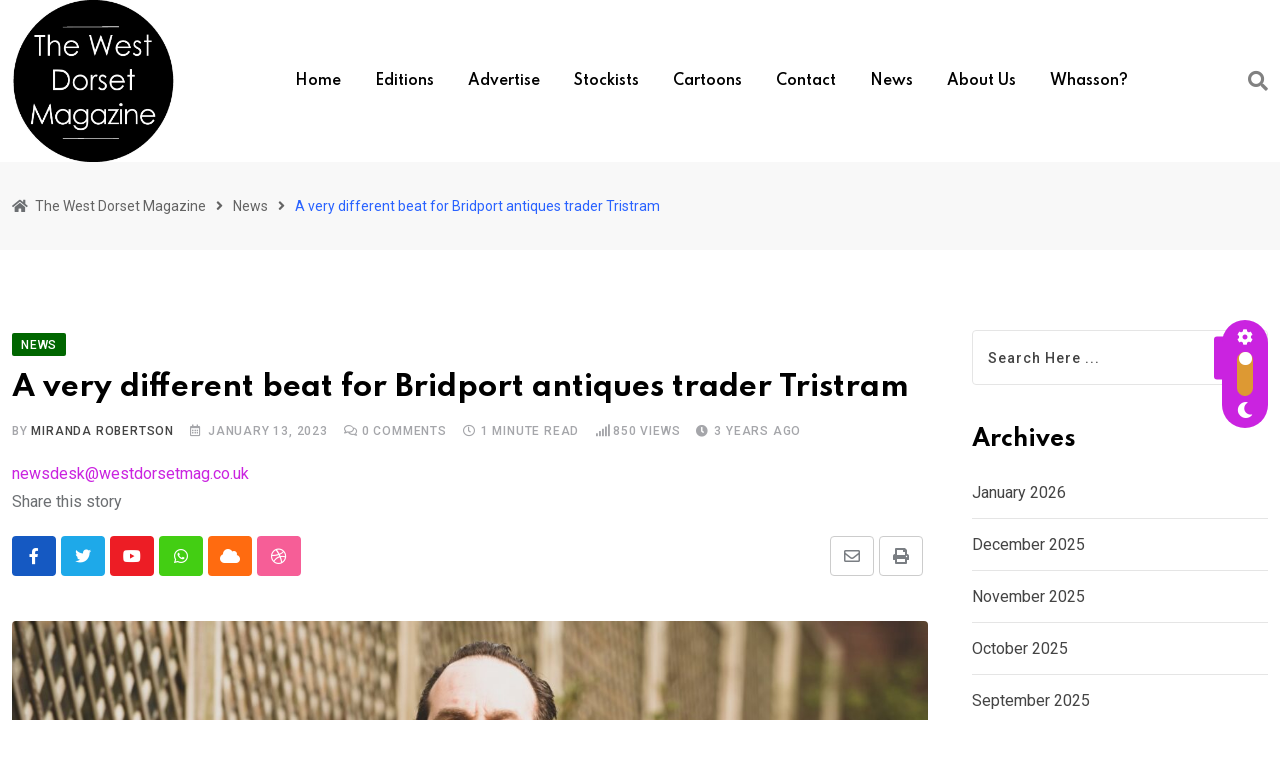

--- FILE ---
content_type: text/html; charset=UTF-8
request_url: http://westdorsetmag.co.uk/news/a-very-different-beat-for-bridport-antiques-trader-tristram/
body_size: 26481
content:
<!doctype html>
<html lang="en-GB" data-theme="light-mode" prefix="og: https://ogp.me/ns#">
<head>
	<meta charset="UTF-8">
	<meta name="viewport" content="width=device-width, initial-scale=1.0">
	<link rel="profile" href="https://gmpg.org/xfn/11" />
	<noscript><style>#preloader{display:none;}</style></noscript>
<!-- Search Engine Optimization by Rank Math - https://rankmath.com/ -->
<title>A very different beat for Bridport antiques trader Tristram - The West Dorset Magazine</title>
<meta name="description" content="Suffering a life-changing brain injury in a head-on car crash nine years ago has not kept Bridport antiques trader Tristram Latimer Sayer down. The former"/>
<meta name="robots" content="follow, index, max-snippet:-1, max-video-preview:-1, max-image-preview:large"/>
<link rel="canonical" href="https://westdorsetmag.co.uk/news/a-very-different-beat-for-bridport-antiques-trader-tristram/" />
<meta property="og:locale" content="en_GB" />
<meta property="og:type" content="article" />
<meta property="og:title" content="A very different beat for Bridport antiques trader Tristram - The West Dorset Magazine" />
<meta property="og:description" content="Suffering a life-changing brain injury in a head-on car crash nine years ago has not kept Bridport antiques trader Tristram Latimer Sayer down. The former" />
<meta property="og:url" content="https://westdorsetmag.co.uk/news/a-very-different-beat-for-bridport-antiques-trader-tristram/" />
<meta property="og:site_name" content="The West Dorset Magazine" />
<meta property="article:publisher" content="https://www.facebook.com/westdorsetmag" />
<meta property="article:section" content="News" />
<meta property="og:updated_time" content="2023-01-26T08:22:07+00:00" />
<meta property="og:image" content="https://westdorsetmag.co.uk/wp-content/uploads/2023/01/Tristram-at-LFH-1024x684.jpg" />
<meta property="og:image:secure_url" content="https://westdorsetmag.co.uk/wp-content/uploads/2023/01/Tristram-at-LFH-1024x684.jpg" />
<meta property="og:image:width" content="1024" />
<meta property="og:image:height" content="684" />
<meta property="og:image:alt" content="A very different beat for Bridport antiques trader Tristram" />
<meta property="og:image:type" content="image/jpeg" />
<meta property="article:published_time" content="2023-01-13T06:00:12+00:00" />
<meta property="article:modified_time" content="2023-01-26T08:22:07+00:00" />
<meta name="twitter:card" content="summary_large_image" />
<meta name="twitter:title" content="A very different beat for Bridport antiques trader Tristram - The West Dorset Magazine" />
<meta name="twitter:description" content="Suffering a life-changing brain injury in a head-on car crash nine years ago has not kept Bridport antiques trader Tristram Latimer Sayer down. The former" />
<meta name="twitter:site" content="@@westdorsetmag" />
<meta name="twitter:creator" content="@@westdorsetmag" />
<meta name="twitter:image" content="https://westdorsetmag.co.uk/wp-content/uploads/2023/01/Tristram-at-LFH-1024x684.jpg" />
<meta name="twitter:label1" content="Written by" />
<meta name="twitter:data1" content="Miranda Robertson" />
<meta name="twitter:label2" content="Time to read" />
<meta name="twitter:data2" content="2 minutes" />
<script type="application/ld+json" class="rank-math-schema">{"@context":"https://schema.org","@graph":[{"@type":"Place","@id":"https://westdorsetmag.co.uk/#place","geo":{"@type":"GeoCoordinates","latitude":"50.777096","longitude":"-2.56689"},"hasMap":"https://www.google.com/maps/search/?api=1&amp;query=50.777096,-2.56689","address":{"@type":"PostalAddress","streetAddress":"15 Stanstead Road","addressLocality":"Maiden Newton","addressRegion":"Dorchester","postalCode":"DT2 0BL","addressCountry":"UK"}},{"@type":["NewsMediaOrganization","Organization"],"@id":"https://westdorsetmag.co.uk/#organization","name":"The West Dorset Magazine","url":"https://westdorsetmag.co.uk","sameAs":["https://www.facebook.com/westdorsetmag","https://twitter.com/@westdorsetmag"],"email":"miranda@westdorsetmag.co.uk","address":{"@type":"PostalAddress","streetAddress":"15 Stanstead Road","addressLocality":"Maiden Newton","addressRegion":"Dorchester","postalCode":"DT2 0BL","addressCountry":"UK"},"logo":{"@type":"ImageObject","@id":"https://westdorsetmag.co.uk/#logo","url":"https://westdorsetmag.co.uk/wp-content/uploads/2024/10/WDM-logo-circle.jpg","contentUrl":"https://westdorsetmag.co.uk/wp-content/uploads/2024/10/WDM-logo-circle.jpg","caption":"The West Dorset Magazine","inLanguage":"en-GB","width":"1181","height":"1181"},"contactPoint":[{"@type":"ContactPoint","telephone":"=441305566336","contactType":"customer support"}],"description":"Hyperlocal Newspaper of the Year 2025. Brilliant free monthly news and features magazine for the west of Dorset, including Bridport, Dorchester, Wetmouth, Portland, Beaminster and Sherborne. Renowned for its cartoon front pages and comprehensive coverage of news and events.","legalName":"Miranda","location":{"@id":"https://westdorsetmag.co.uk/#place"}},{"@type":"WebSite","@id":"https://westdorsetmag.co.uk/#website","url":"https://westdorsetmag.co.uk","name":"The West Dorset Magazine","alternateName":"The WDM","publisher":{"@id":"https://westdorsetmag.co.uk/#organization"},"inLanguage":"en-GB"},{"@type":"ImageObject","@id":"https://westdorsetmag.co.uk/wp-content/uploads/2023/01/Tristram-at-LFH.jpg","url":"https://westdorsetmag.co.uk/wp-content/uploads/2023/01/Tristram-at-LFH.jpg","width":"2048","height":"1367","inLanguage":"en-GB"},{"@type":"WebPage","@id":"https://westdorsetmag.co.uk/news/a-very-different-beat-for-bridport-antiques-trader-tristram/#webpage","url":"https://westdorsetmag.co.uk/news/a-very-different-beat-for-bridport-antiques-trader-tristram/","name":"A very different beat for Bridport antiques trader Tristram - The West Dorset Magazine","datePublished":"2023-01-13T06:00:12+00:00","dateModified":"2023-01-26T08:22:07+00:00","isPartOf":{"@id":"https://westdorsetmag.co.uk/#website"},"primaryImageOfPage":{"@id":"https://westdorsetmag.co.uk/wp-content/uploads/2023/01/Tristram-at-LFH.jpg"},"inLanguage":"en-GB"},{"@type":"Person","@id":"https://westdorsetmag.co.uk/author/miranda/","name":"Miranda Robertson","url":"https://westdorsetmag.co.uk/author/miranda/","image":{"@type":"ImageObject","@id":"https://secure.gravatar.com/avatar/292bb3d5db5af5d8f22470f0b79c53415e37621fb604e10a942615e7ab2e2051?s=96&amp;d=mm&amp;r=g","url":"https://secure.gravatar.com/avatar/292bb3d5db5af5d8f22470f0b79c53415e37621fb604e10a942615e7ab2e2051?s=96&amp;d=mm&amp;r=g","caption":"Miranda Robertson","inLanguage":"en-GB"},"worksFor":{"@id":"https://westdorsetmag.co.uk/#organization"}},{"@type":"Article","headline":"A very different beat for Bridport antiques trader Tristram - The West Dorset Magazine","datePublished":"2023-01-13T06:00:12+00:00","dateModified":"2023-01-26T08:22:07+00:00","articleSection":"News","author":{"@id":"https://westdorsetmag.co.uk/author/miranda/","name":"Miranda Robertson"},"publisher":{"@id":"https://westdorsetmag.co.uk/#organization"},"description":"Suffering a life-changing brain injury in a head-on car crash nine years ago has not kept Bridport antiques trader Tristram Latimer Sayer down. The former","name":"A very different beat for Bridport antiques trader Tristram - The West Dorset Magazine","@id":"https://westdorsetmag.co.uk/news/a-very-different-beat-for-bridport-antiques-trader-tristram/#richSnippet","isPartOf":{"@id":"https://westdorsetmag.co.uk/news/a-very-different-beat-for-bridport-antiques-trader-tristram/#webpage"},"image":{"@id":"https://westdorsetmag.co.uk/wp-content/uploads/2023/01/Tristram-at-LFH.jpg"},"inLanguage":"en-GB","mainEntityOfPage":{"@id":"https://westdorsetmag.co.uk/news/a-very-different-beat-for-bridport-antiques-trader-tristram/#webpage"}}]}</script>
<!-- /Rank Math WordPress SEO plugin -->

<link rel='dns-prefetch' href='//www.googletagmanager.com' />
<link rel='dns-prefetch' href='//fonts.googleapis.com' />
<link rel="alternate" type="application/rss+xml" title="The West Dorset Magazine &raquo; Feed" href="https://westdorsetmag.co.uk/feed/" />
<link rel="alternate" type="application/rss+xml" title="The West Dorset Magazine &raquo; Comments Feed" href="https://westdorsetmag.co.uk/comments/feed/" />
<link rel="alternate" type="application/rss+xml" title="The West Dorset Magazine &raquo; A very different beat for Bridport antiques trader Tristram Comments Feed" href="https://westdorsetmag.co.uk/news/a-very-different-beat-for-bridport-antiques-trader-tristram/feed/" />
<link rel="alternate" title="oEmbed (JSON)" type="application/json+oembed" href="https://westdorsetmag.co.uk/wp-json/oembed/1.0/embed?url=https%3A%2F%2Fwestdorsetmag.co.uk%2Fnews%2Fa-very-different-beat-for-bridport-antiques-trader-tristram%2F" />
<link rel="alternate" title="oEmbed (XML)" type="text/xml+oembed" href="https://westdorsetmag.co.uk/wp-json/oembed/1.0/embed?url=https%3A%2F%2Fwestdorsetmag.co.uk%2Fnews%2Fa-very-different-beat-for-bridport-antiques-trader-tristram%2F&#038;format=xml" />
<style id='wp-img-auto-sizes-contain-inline-css' type='text/css'>
img:is([sizes=auto i],[sizes^="auto," i]){contain-intrinsic-size:3000px 1500px}
/*# sourceURL=wp-img-auto-sizes-contain-inline-css */
</style>
<link rel='stylesheet' id='fluentform-elementor-widget-css' href='http://westdorsetmag.co.uk/wp-content/plugins/fluentform/assets/css/fluent-forms-elementor-widget.css?ver=6.1.14' type='text/css' media='all' />
<style id='wp-emoji-styles-inline-css' type='text/css'>

	img.wp-smiley, img.emoji {
		display: inline !important;
		border: none !important;
		box-shadow: none !important;
		height: 1em !important;
		width: 1em !important;
		margin: 0 0.07em !important;
		vertical-align: -0.1em !important;
		background: none !important;
		padding: 0 !important;
	}
/*# sourceURL=wp-emoji-styles-inline-css */
</style>
<link rel='stylesheet' id='wp-block-library-css' href='http://westdorsetmag.co.uk/wp-includes/css/dist/block-library/style.min.css?ver=6.9' type='text/css' media='all' />
<style id='wp-block-library-theme-inline-css' type='text/css'>
.wp-block-audio :where(figcaption){color:#555;font-size:13px;text-align:center}.is-dark-theme .wp-block-audio :where(figcaption){color:#ffffffa6}.wp-block-audio{margin:0 0 1em}.wp-block-code{border:1px solid #ccc;border-radius:4px;font-family:Menlo,Consolas,monaco,monospace;padding:.8em 1em}.wp-block-embed :where(figcaption){color:#555;font-size:13px;text-align:center}.is-dark-theme .wp-block-embed :where(figcaption){color:#ffffffa6}.wp-block-embed{margin:0 0 1em}.blocks-gallery-caption{color:#555;font-size:13px;text-align:center}.is-dark-theme .blocks-gallery-caption{color:#ffffffa6}:root :where(.wp-block-image figcaption){color:#555;font-size:13px;text-align:center}.is-dark-theme :root :where(.wp-block-image figcaption){color:#ffffffa6}.wp-block-image{margin:0 0 1em}.wp-block-pullquote{border-bottom:4px solid;border-top:4px solid;color:currentColor;margin-bottom:1.75em}.wp-block-pullquote :where(cite),.wp-block-pullquote :where(footer),.wp-block-pullquote__citation{color:currentColor;font-size:.8125em;font-style:normal;text-transform:uppercase}.wp-block-quote{border-left:.25em solid;margin:0 0 1.75em;padding-left:1em}.wp-block-quote cite,.wp-block-quote footer{color:currentColor;font-size:.8125em;font-style:normal;position:relative}.wp-block-quote:where(.has-text-align-right){border-left:none;border-right:.25em solid;padding-left:0;padding-right:1em}.wp-block-quote:where(.has-text-align-center){border:none;padding-left:0}.wp-block-quote.is-large,.wp-block-quote.is-style-large,.wp-block-quote:where(.is-style-plain){border:none}.wp-block-search .wp-block-search__label{font-weight:700}.wp-block-search__button{border:1px solid #ccc;padding:.375em .625em}:where(.wp-block-group.has-background){padding:1.25em 2.375em}.wp-block-separator.has-css-opacity{opacity:.4}.wp-block-separator{border:none;border-bottom:2px solid;margin-left:auto;margin-right:auto}.wp-block-separator.has-alpha-channel-opacity{opacity:1}.wp-block-separator:not(.is-style-wide):not(.is-style-dots){width:100px}.wp-block-separator.has-background:not(.is-style-dots){border-bottom:none;height:1px}.wp-block-separator.has-background:not(.is-style-wide):not(.is-style-dots){height:2px}.wp-block-table{margin:0 0 1em}.wp-block-table td,.wp-block-table th{word-break:normal}.wp-block-table :where(figcaption){color:#555;font-size:13px;text-align:center}.is-dark-theme .wp-block-table :where(figcaption){color:#ffffffa6}.wp-block-video :where(figcaption){color:#555;font-size:13px;text-align:center}.is-dark-theme .wp-block-video :where(figcaption){color:#ffffffa6}.wp-block-video{margin:0 0 1em}:root :where(.wp-block-template-part.has-background){margin-bottom:0;margin-top:0;padding:1.25em 2.375em}
/*# sourceURL=/wp-includes/css/dist/block-library/theme.min.css */
</style>
<style id='classic-theme-styles-inline-css' type='text/css'>
/*! This file is auto-generated */
.wp-block-button__link{color:#fff;background-color:#32373c;border-radius:9999px;box-shadow:none;text-decoration:none;padding:calc(.667em + 2px) calc(1.333em + 2px);font-size:1.125em}.wp-block-file__button{background:#32373c;color:#fff;text-decoration:none}
/*# sourceURL=/wp-includes/css/classic-themes.min.css */
</style>
<style id='global-styles-inline-css' type='text/css'>
:root{--wp--preset--aspect-ratio--square: 1;--wp--preset--aspect-ratio--4-3: 4/3;--wp--preset--aspect-ratio--3-4: 3/4;--wp--preset--aspect-ratio--3-2: 3/2;--wp--preset--aspect-ratio--2-3: 2/3;--wp--preset--aspect-ratio--16-9: 16/9;--wp--preset--aspect-ratio--9-16: 9/16;--wp--preset--color--black: #000000;--wp--preset--color--cyan-bluish-gray: #abb8c3;--wp--preset--color--white: #ffffff;--wp--preset--color--pale-pink: #f78da7;--wp--preset--color--vivid-red: #cf2e2e;--wp--preset--color--luminous-vivid-orange: #ff6900;--wp--preset--color--luminous-vivid-amber: #fcb900;--wp--preset--color--light-green-cyan: #7bdcb5;--wp--preset--color--vivid-green-cyan: #00d084;--wp--preset--color--pale-cyan-blue: #8ed1fc;--wp--preset--color--vivid-cyan-blue: #0693e3;--wp--preset--color--vivid-purple: #9b51e0;--wp--preset--color--neeon-primary: #2962ff;--wp--preset--color--neeon-secondary: #0034c2;--wp--preset--color--neeon-button-dark-gray: #333333;--wp--preset--color--neeon-button-light-gray: #a5a6aa;--wp--preset--color--neeon-button-white: #ffffff;--wp--preset--gradient--vivid-cyan-blue-to-vivid-purple: linear-gradient(135deg,rgb(6,147,227) 0%,rgb(155,81,224) 100%);--wp--preset--gradient--light-green-cyan-to-vivid-green-cyan: linear-gradient(135deg,rgb(122,220,180) 0%,rgb(0,208,130) 100%);--wp--preset--gradient--luminous-vivid-amber-to-luminous-vivid-orange: linear-gradient(135deg,rgb(252,185,0) 0%,rgb(255,105,0) 100%);--wp--preset--gradient--luminous-vivid-orange-to-vivid-red: linear-gradient(135deg,rgb(255,105,0) 0%,rgb(207,46,46) 100%);--wp--preset--gradient--very-light-gray-to-cyan-bluish-gray: linear-gradient(135deg,rgb(238,238,238) 0%,rgb(169,184,195) 100%);--wp--preset--gradient--cool-to-warm-spectrum: linear-gradient(135deg,rgb(74,234,220) 0%,rgb(151,120,209) 20%,rgb(207,42,186) 40%,rgb(238,44,130) 60%,rgb(251,105,98) 80%,rgb(254,248,76) 100%);--wp--preset--gradient--blush-light-purple: linear-gradient(135deg,rgb(255,206,236) 0%,rgb(152,150,240) 100%);--wp--preset--gradient--blush-bordeaux: linear-gradient(135deg,rgb(254,205,165) 0%,rgb(254,45,45) 50%,rgb(107,0,62) 100%);--wp--preset--gradient--luminous-dusk: linear-gradient(135deg,rgb(255,203,112) 0%,rgb(199,81,192) 50%,rgb(65,88,208) 100%);--wp--preset--gradient--pale-ocean: linear-gradient(135deg,rgb(255,245,203) 0%,rgb(182,227,212) 50%,rgb(51,167,181) 100%);--wp--preset--gradient--electric-grass: linear-gradient(135deg,rgb(202,248,128) 0%,rgb(113,206,126) 100%);--wp--preset--gradient--midnight: linear-gradient(135deg,rgb(2,3,129) 0%,rgb(40,116,252) 100%);--wp--preset--gradient--neeon-gradient-color: linear-gradient(135deg, rgba(255, 0, 0, 1) 0%, rgba(252, 75, 51, 1) 100%);--wp--preset--font-size--small: 12px;--wp--preset--font-size--medium: 20px;--wp--preset--font-size--large: 36px;--wp--preset--font-size--x-large: 42px;--wp--preset--font-size--normal: 16px;--wp--preset--font-size--huge: 50px;--wp--preset--spacing--20: 0.44rem;--wp--preset--spacing--30: 0.67rem;--wp--preset--spacing--40: 1rem;--wp--preset--spacing--50: 1.5rem;--wp--preset--spacing--60: 2.25rem;--wp--preset--spacing--70: 3.38rem;--wp--preset--spacing--80: 5.06rem;--wp--preset--shadow--natural: 6px 6px 9px rgba(0, 0, 0, 0.2);--wp--preset--shadow--deep: 12px 12px 50px rgba(0, 0, 0, 0.4);--wp--preset--shadow--sharp: 6px 6px 0px rgba(0, 0, 0, 0.2);--wp--preset--shadow--outlined: 6px 6px 0px -3px rgb(255, 255, 255), 6px 6px rgb(0, 0, 0);--wp--preset--shadow--crisp: 6px 6px 0px rgb(0, 0, 0);}:where(.is-layout-flex){gap: 0.5em;}:where(.is-layout-grid){gap: 0.5em;}body .is-layout-flex{display: flex;}.is-layout-flex{flex-wrap: wrap;align-items: center;}.is-layout-flex > :is(*, div){margin: 0;}body .is-layout-grid{display: grid;}.is-layout-grid > :is(*, div){margin: 0;}:where(.wp-block-columns.is-layout-flex){gap: 2em;}:where(.wp-block-columns.is-layout-grid){gap: 2em;}:where(.wp-block-post-template.is-layout-flex){gap: 1.25em;}:where(.wp-block-post-template.is-layout-grid){gap: 1.25em;}.has-black-color{color: var(--wp--preset--color--black) !important;}.has-cyan-bluish-gray-color{color: var(--wp--preset--color--cyan-bluish-gray) !important;}.has-white-color{color: var(--wp--preset--color--white) !important;}.has-pale-pink-color{color: var(--wp--preset--color--pale-pink) !important;}.has-vivid-red-color{color: var(--wp--preset--color--vivid-red) !important;}.has-luminous-vivid-orange-color{color: var(--wp--preset--color--luminous-vivid-orange) !important;}.has-luminous-vivid-amber-color{color: var(--wp--preset--color--luminous-vivid-amber) !important;}.has-light-green-cyan-color{color: var(--wp--preset--color--light-green-cyan) !important;}.has-vivid-green-cyan-color{color: var(--wp--preset--color--vivid-green-cyan) !important;}.has-pale-cyan-blue-color{color: var(--wp--preset--color--pale-cyan-blue) !important;}.has-vivid-cyan-blue-color{color: var(--wp--preset--color--vivid-cyan-blue) !important;}.has-vivid-purple-color{color: var(--wp--preset--color--vivid-purple) !important;}.has-black-background-color{background-color: var(--wp--preset--color--black) !important;}.has-cyan-bluish-gray-background-color{background-color: var(--wp--preset--color--cyan-bluish-gray) !important;}.has-white-background-color{background-color: var(--wp--preset--color--white) !important;}.has-pale-pink-background-color{background-color: var(--wp--preset--color--pale-pink) !important;}.has-vivid-red-background-color{background-color: var(--wp--preset--color--vivid-red) !important;}.has-luminous-vivid-orange-background-color{background-color: var(--wp--preset--color--luminous-vivid-orange) !important;}.has-luminous-vivid-amber-background-color{background-color: var(--wp--preset--color--luminous-vivid-amber) !important;}.has-light-green-cyan-background-color{background-color: var(--wp--preset--color--light-green-cyan) !important;}.has-vivid-green-cyan-background-color{background-color: var(--wp--preset--color--vivid-green-cyan) !important;}.has-pale-cyan-blue-background-color{background-color: var(--wp--preset--color--pale-cyan-blue) !important;}.has-vivid-cyan-blue-background-color{background-color: var(--wp--preset--color--vivid-cyan-blue) !important;}.has-vivid-purple-background-color{background-color: var(--wp--preset--color--vivid-purple) !important;}.has-black-border-color{border-color: var(--wp--preset--color--black) !important;}.has-cyan-bluish-gray-border-color{border-color: var(--wp--preset--color--cyan-bluish-gray) !important;}.has-white-border-color{border-color: var(--wp--preset--color--white) !important;}.has-pale-pink-border-color{border-color: var(--wp--preset--color--pale-pink) !important;}.has-vivid-red-border-color{border-color: var(--wp--preset--color--vivid-red) !important;}.has-luminous-vivid-orange-border-color{border-color: var(--wp--preset--color--luminous-vivid-orange) !important;}.has-luminous-vivid-amber-border-color{border-color: var(--wp--preset--color--luminous-vivid-amber) !important;}.has-light-green-cyan-border-color{border-color: var(--wp--preset--color--light-green-cyan) !important;}.has-vivid-green-cyan-border-color{border-color: var(--wp--preset--color--vivid-green-cyan) !important;}.has-pale-cyan-blue-border-color{border-color: var(--wp--preset--color--pale-cyan-blue) !important;}.has-vivid-cyan-blue-border-color{border-color: var(--wp--preset--color--vivid-cyan-blue) !important;}.has-vivid-purple-border-color{border-color: var(--wp--preset--color--vivid-purple) !important;}.has-vivid-cyan-blue-to-vivid-purple-gradient-background{background: var(--wp--preset--gradient--vivid-cyan-blue-to-vivid-purple) !important;}.has-light-green-cyan-to-vivid-green-cyan-gradient-background{background: var(--wp--preset--gradient--light-green-cyan-to-vivid-green-cyan) !important;}.has-luminous-vivid-amber-to-luminous-vivid-orange-gradient-background{background: var(--wp--preset--gradient--luminous-vivid-amber-to-luminous-vivid-orange) !important;}.has-luminous-vivid-orange-to-vivid-red-gradient-background{background: var(--wp--preset--gradient--luminous-vivid-orange-to-vivid-red) !important;}.has-very-light-gray-to-cyan-bluish-gray-gradient-background{background: var(--wp--preset--gradient--very-light-gray-to-cyan-bluish-gray) !important;}.has-cool-to-warm-spectrum-gradient-background{background: var(--wp--preset--gradient--cool-to-warm-spectrum) !important;}.has-blush-light-purple-gradient-background{background: var(--wp--preset--gradient--blush-light-purple) !important;}.has-blush-bordeaux-gradient-background{background: var(--wp--preset--gradient--blush-bordeaux) !important;}.has-luminous-dusk-gradient-background{background: var(--wp--preset--gradient--luminous-dusk) !important;}.has-pale-ocean-gradient-background{background: var(--wp--preset--gradient--pale-ocean) !important;}.has-electric-grass-gradient-background{background: var(--wp--preset--gradient--electric-grass) !important;}.has-midnight-gradient-background{background: var(--wp--preset--gradient--midnight) !important;}.has-small-font-size{font-size: var(--wp--preset--font-size--small) !important;}.has-medium-font-size{font-size: var(--wp--preset--font-size--medium) !important;}.has-large-font-size{font-size: var(--wp--preset--font-size--large) !important;}.has-x-large-font-size{font-size: var(--wp--preset--font-size--x-large) !important;}
:where(.wp-block-post-template.is-layout-flex){gap: 1.25em;}:where(.wp-block-post-template.is-layout-grid){gap: 1.25em;}
:where(.wp-block-term-template.is-layout-flex){gap: 1.25em;}:where(.wp-block-term-template.is-layout-grid){gap: 1.25em;}
:where(.wp-block-columns.is-layout-flex){gap: 2em;}:where(.wp-block-columns.is-layout-grid){gap: 2em;}
:root :where(.wp-block-pullquote){font-size: 1.5em;line-height: 1.6;}
/*# sourceURL=global-styles-inline-css */
</style>
<link rel='stylesheet' id='contact-form-7-css' href='http://westdorsetmag.co.uk/wp-content/plugins/contact-form-7/includes/css/styles.css?ver=6.1.4' type='text/css' media='all' />
<link rel='stylesheet' id='neeon-gfonts-css' href='//fonts.googleapis.com/css?family=Roboto%3A500%2C700%2C400%7CSpartan%3A400%2C500%2C600%2C700%2C600&#038;display=fallback&#038;ver=1.1' type='text/css' media='all' />
<link rel='stylesheet' id='bootstrap-css' href='http://westdorsetmag.co.uk/wp-content/themes/neeon/assets/css/bootstrap.min.css?ver=1.1' type='text/css' media='all' />
<link rel='stylesheet' id='flaticon-neeon-css' href='http://westdorsetmag.co.uk/wp-content/themes/neeon/assets/fonts/flaticon-neeon/flaticon.css?ver=1.1' type='text/css' media='all' />
<link rel='stylesheet' id='magnific-popup-css' href='http://westdorsetmag.co.uk/wp-content/themes/neeon/assets/css/magnific-popup.css?ver=1.1' type='text/css' media='all' />
<link rel='stylesheet' id='font-awesome-css' href='http://westdorsetmag.co.uk/wp-content/themes/neeon/assets/css/font-awesome.min.css?ver=1.1' type='text/css' media='all' />
<link rel='stylesheet' id='animate-css' href='http://westdorsetmag.co.uk/wp-content/themes/neeon/assets/css/animate.min.css?ver=1.1' type='text/css' media='all' />
<link rel='stylesheet' id='neeon-default-css' href='http://westdorsetmag.co.uk/wp-content/themes/neeon/assets/css/default.css?ver=1.1' type='text/css' media='all' />
<link rel='stylesheet' id='neeon-elementor-css' href='http://westdorsetmag.co.uk/wp-content/themes/neeon/assets/css/elementor.css?ver=1.1' type='text/css' media='all' />
<link rel='stylesheet' id='neeon-style-css' href='http://westdorsetmag.co.uk/wp-content/themes/neeon/assets/css/style.css?ver=1.1' type='text/css' media='all' />
<style id='neeon-style-inline-css' type='text/css'>
	
	.entry-banner {
					background-color: #f7f7f7;
			}

	.content-area {
		padding-top: 80px; 
		padding-bottom: 80px;
	}

		#page .content-area {
		background-image: url(  );
		background-color: #ffffff;
	}
	
	.error-page-area {		 
		background-color: #ffffff;
	}
	
	
/*# sourceURL=neeon-style-inline-css */
</style>
<style id='neeon-dynamic-inline-css' type='text/css'>
@media ( min-width:1400px ) { .container {  max-width: 1320px; } } a { color: #ca23e0; } .primary-color { color: #ca23e0; } .secondary-color { color: #dd9933; } #preloader { background-color: #ffffff; } .loader .cssload-inner.cssload-one, .loader .cssload-inner.cssload-two, .loader .cssload-inner.cssload-three { border-color: #ca23e0; } .scroll-wrap:after { color: #ca23e0; } .scroll-wrap svg.scroll-circle path {   stroke: #ca23e0; } body { color: #6c6f72; font-family: 'Roboto', sans-serif; font-size: 16px; line-height: 28px; font-weight : normal; font-style: normal; } h1,h2,h3,h4,h5,h6 { font-family: 'Spartan', sans-serif; font-weight : 700; } h1 { font-size: 36px; line-height: 40px; font-style: normal; } h2 { font-size: 28.44px; line-height: 32px; font-style: normal; } h3 { font-size: 22.63px; line-height: 33px; font-style: normal; } h4 { font-size: 20.25px; line-height: 30px; font-style: normal; } h5 { font-size: 18px; line-height: 28px; font-style: normal; } h6 { font-size: 16px; line-height: 26px; font-style: normal; } .topbar-style-1 .header-top-bar { background-color: #ed256b; color: #e0e0e0; } .ticker-title { color: #e0e0e0 !important; } .topbar-style-1 .tophead-social li a i, .topbar-style-1 .header-top-bar .social-label, .topbar-style-1 .header-top-bar a { color: #e0e0e0; } .topbar-style-1 .header-top-bar i, .topbar-style-1 .header-top-bar a:hover, .topbar-style-1 .tophead-social li a:hover i { color: #ffffff; } .topbar-style-2 .header-top-bar { background-color: #c41fb1; color: #ffffff; } .topbar-style-2 .header-top-bar a { color: #ffffff; } .topbar-style-2 .tophead-left i, .topbar-style-2 .tophead-right i { color: #ffffff; } .site-header .main-navigation nav ul li a { font-family: 'Spartan', sans-serif; font-size: 14px; line-height: 22px; font-weight : 600; color: #000000; font-style: normal; } .site-header .main-navigation ul li ul li a { font-family: 'Spartan', sans-serif; font-size: 13px; line-height: 22px; font-weight : 500; color: #8224e3; font-style: normal; } .mean-container .mean-nav ul li a { font-family: 'Spartan', sans-serif; font-size: 13px; line-height: 22px; font-weight : 600; font-style: normal; } .site-header .main-navigation ul.menu > li > a:hover { color: #81d742; } .site-header .main-navigation ul.menu li.current-menu-item > a, .site-header .main-navigation ul.menu > li.current > a { color: #81d742; } .site-header .main-navigation ul.menu li.current-menu-ancestor > a { color: #81d742; } .header-style-1 .site-header .rt-sticky-menu .main-navigation nav > ul > li > a, .header-style-2 .site-header .rt-sticky-menu .main-navigation nav > ul > li > a, .header-style-3 .site-header .rt-sticky-menu .main-navigation nav > ul > li > a, .header-style-4 .site-header .rt-sticky-menu .main-navigation nav > ul > li > a { color: #000000; } .header-style-1 .site-header .rt-sticky-menu .main-navigation nav > ul > li > a:hover, .header-style-2 .site-header .rt-sticky-menu .main-navigation nav > ul > li > a:hover, .header-style-3 .site-header .rt-sticky-menu .main-navigation nav > ul > li > a:hover, .header-style-4 .site-header .rt-sticky-menu .main-navigation nav > ul > li > a:hover { color: #81d742; } .site-header .main-navigation nav ul li a.active { color: #81d742; } .site-header .main-navigation nav > ul > li > a::before { background-color: #81d742; } .header-style-1 .site-header .main-navigation ul.menu > li.current > a:hover, .header-style-1 .site-header .main-navigation ul.menu > li.current-menu-item > a:hover, .header-style-1 .site-header .main-navigation ul li a.active, .header-style-1 .site-header .main-navigation ul.menu > li.current-menu-item > a, .header-style-1 .site-header .main-navigation ul.menu > li.current > a { color: #81d742; } .info-menu-bar .cart-icon-area .cart-icon-num, .header-search-field .search-form .search-button:hover { background-color: #ca23e0; } .additional-menu-area .sidenav-social span a:hover { background-color: #ca23e0; } .additional-menu-area .sidenav ul li a:hover { color: #81d742; } .rt-slide-nav .offscreen-navigation li.current-menu-item > a, .rt-slide-nav .offscreen-navigation li.current-menu-parent > a { color: #81d742; } .rt-slide-nav .offscreen-navigation ul li > a:hover:before { background-color: #81d742; } .site-header .main-navigation ul li ul { background-color: #ffffff; } .site-header .main-navigation ul.menu li ul.sub-menu li a:hover { color: #81d742; } .site-header .main-navigation ul li.mega-menu ul.sub-menu li a:hover { color: #81d742; } .site-header .main-navigation ul li ul.sub-menu li:hover > a:before { background-color: #81d742; } .site-header .main-navigation ul li ul.sub-menu li.menu-item-has-children:hover:before { color: #81d742; } .site-header .main-navigation ul li ul li:hover { background-color: #ffffff; } .site-header .main-navigation ul li.mega-menu > ul.sub-menu { background-color: #ffffff} .site-header .main-navigation ul li.mega-menu ul.sub-menu li a { color: #8224e3} .site-header .main-navigation ul li.mega-menu > ul.sub-menu li:before { color: #ca23e0; } .site-header .main-navigation ul li ul.sub-menu li.menu-item-has-children:before { color: #8224e3; } .mean-container a.meanmenu-reveal, .mean-container .mean-nav ul li a.mean-expand { color: #ca23e0; } .mean-container a.meanmenu-reveal span { background-color: #ca23e0; } .mean-container .mean-nav ul li a:hover, .mean-container .mean-nav > ul > li.current-menu-item > a { color: #81d742; } .mean-container .mean-nav ul li.current_page_item > a, .mean-container .mean-nav ul li.current-menu-item > a, .mean-container .mean-nav ul li.current-menu-parent > a { color: #ca23e0; } .cart-area .cart-trigger-icon > span { background-color: #ca23e0; } .site-header .search-box .search-text { border-color: #ca23e0; } .header-style-1 .site-header .header-top .icon-left, .header-style-1 .site-header .header-top .info-text a:hover { color: #ca23e0; } .header-style-2 .header-icon-area .header-search-box a:hover i { background-color: #ca23e0; } .header-style-3 .site-header .info-wrap .info i { color: #ca23e0; } .header-icon-area .cart-icon-area > a:hover, .header-icon-area .search-icon a:hover, .header-icon-area .user-icon-area a:hover, .menu-user .user-icon-area a:hover { color: #ca23e0; } .header__switch, .additional-menu-area .sidenav .closebtn { background-color: #ca23e0; } .mobile-top-bar .header-top .icon-left, .mobile-top-bar .header-top .info-text a:hover, .additional-menu-area .sidenav-address span a:hover, .additional-menu-area .sidenav-address span i { color: #ca23e0; } .header__switch__main {   background: #dd9933; } .breadcrumb-area .entry-breadcrumb span a, .breadcrumb-trail ul.trail-items li a { color: #646464; } .breadcrumb-area .entry-breadcrumb span a:hover, .breadcrumb-trail ul.trail-items li a:hover { color: #2962ff; } .breadcrumb-trail ul.trail-items li, .entry-banner .entry-breadcrumb .delimiter, .entry-banner .entry-breadcrumb .dvdr { color: #646464; } .breadcrumb-area .entry-breadcrumb .current-item { color: #2962ff; } .entry-banner:after {   background: rgba(247, 247, 247, 0.1); } .entry-banner .entry-banner-content { padding-top: 30px; padding-bottom: 30px; } .footer-area .widgettitle { color: #ffffff; } .footer-style-1 .footer-area { background-color: #0f1012; color: #d0d0d0; } .footer-top-area .widget a, .footer-top-area .widget ul.menu li a:before, .footer-top-area .widget_archive li a:before, .footer-top-area ul li.recentcomments a:before, .footer-top-area ul li.recentcomments span a:before, .footer-top-area .widget_categories li a:before, .footer-top-area .widget_pages li a:before, .footer-top-area .widget_meta li a:before, .footer-top-area .widget_recent_entries ul li a:before { color: #d0d0d0; } .footer-top-area .widget a:hover, .footer-top-area .widget a:active, .footer-top-area ul li a:hover i, .footer-top-area .widget ul.menu li a:hover:before, .footer-top-area .widget_archive li a:hover:before, .footer-top-area .widget_categories li a:hover:before, .footer-top-area .widget_pages li a:hover:before, .footer-top-area .widget_meta li a:hover:before, .footer-top-area .widget_recent_entries ul li a:hover:before { color: #ffffff; } .footer-top-area .widget_tag_cloud a { color: #d0d0d0 !important; } .footer-top-area .widget_tag_cloud a:hover { color: #ffffff !important; } .footer-top-area .post-box-style .post-box-cat a, .footer-top-area .post-box-style .post-box-date { color: #d0d0d0; } .footer-area .footer-social li a:hover { background: #ca23e0; } .footer-style-2 .footer-top-area { background-color: #0f1012; color: #d0d0d0; } .footer-top-area .widget_categories ul li a:hover::before, .footer-top-area .rt-category .rt-item a:hover .rt-cat-name::before { background-color: #ca23e0; } .rt-box-title-1 span { border-top-color: #ca23e0; } .footer-area .copyright { color: #d0d0d0; } .footer-area .copyright a { color: #d0d0d0; } .footer-area .copyright a:hover { color: #ffffff; } .footer-style-3 .footer-area .widgettitle {   color: #ffffff; } .footer-style-3 .footer-top-area { background-color: #0f1012; color: #d0d0d0; } .footer-style-3 .footer-area .copyright { color: #d0d0d0; } .footer-style-3 .footer-area .copyright a:hover {   color: #ffffff; } .footer-style-3 .footer-top-area a, .footer-style-3 .footer-area .copyright a, .footer-style-3 .footer-top-area .widget ul.menu li a { color: #d0d0d0; } .footer-style-3 .footer-top-area a:hover, .footer-style-3 .footer-area .copyright a:hover, .footer-style-3 .footer-top-area .widget ul.menu li a:hover { color: #ffffff; } .footer-style-3 .footer-top-area .widget ul.menu li a:after {   background-color: #ffffff; } .post-box-style .entry-cat a:hover, .post-tab-layout .post-tab-cat a:hover { color: #ca23e0; } .sidebar-widget-area .widget .widgettitle .titledot, .rt-category-style2 .rt-item:hover .rt-cat-count, .sidebar-widget-area .widget_tag_cloud a:hover, .sidebar-widget-area .widget_product_tag_cloud a:hover, .post-box-style .item-list:hover .post-box-img .post-img::after, .post-tab-layout ul.btn-tab li .active, .post-tab-layout ul.btn-tab li a:hover { background-color: #ca23e0; } .rt-image-style3 .rt-image:after, .widget_neeon_about_author .author-widget:after { background-image: linear-gradient(38deg, #512da8 0%, #ca23e0 100%); } .error-page-content .error-title { color: #000000; } .error-page-content p { color: #6c6f72; } .play-btn-white, a.button-style-4:hover { color: #ca23e0; } .button-style-2, .search-form button, .play-btn-primary, .button-style-1:hover:before, a.button-style-3:hover, .section-title .swiper-button > div:hover { background-color: #ca23e0; } .play-btn-primary:hover, .play-btn-white:hover, .play-btn-white-xl:hover, .play-btn-white-lg:hover, .play-btn-transparent:hover, .play-btn-transparent-2:hover, .play-btn-gray:hover, .search-form button:hover, .button-style-2:hover:before { background-color: #dd9933; } a.button-style-4.btn-common:hover path.rt-button-cap { stroke: #ca23e0; } .entry-header ul.entry-meta li a:hover, .entry-footer ul.item-tags li a:hover { color: #ca23e0; } .rt-related-post-info .post-title a:hover, .rt-related-post-info .post-date ul li.post-relate-date, .post-detail-style2 .show-image .entry-header ul.entry-meta li a:hover { color: #ca23e0; } .about-author ul.author-box-social li a:hover, .rt-related-post .entry-content .entry-categories a:hover { color: #ca23e0; } .post-navigation a:hover { color: #ca23e0; } .entry-header .entry-meta ul li i, .entry-header .entry-meta ul li a:hover { color: #ca23e0; } .single-post .entry-content ol li:before, .entry-content ol li:before, .meta-tags a:hover, .single .neeon-progress-bar { background-color: #ca23e0; } .rt-related-post .title-section h2:after, .single-post .ajax-scroll-post > .type-post:after { background-color: #ca23e0; } .entry-footer .item-tags a:hover { background-color: #ca23e0; } .blog-box ul.entry-meta li a:hover, .blog-layout-1 .blog-box ul.entry-meta li a:hover, .blog-box ul.entry-meta li.post-comment a:hover { color: #ca23e0; } .entry-categories .category-style, .admin-author .author-designation::after, .admin-author .author-box-social li a:hover { background-color: #ca23e0; } #respond form .btn-send { background-color: #ca23e0; } #respond form .btn-send:hover {   background: #dd9933; } .item-comments .item-comments-list ul.comments-list li .comment-reply { background-color: #ca23e0; } form.post-password-form input[type="submit"] {   background: #ca23e0; } form.post-password-form input[type="submit"]:hover {   background: #dd9933; } .pagination-area li.active a:hover, .pagination-area ul li.active a, .pagination-area ul li a:hover, .pagination-area ul li span.current { background-color: #ca23e0; } .fluentform .subscribe-form h4::after, .fluentform .subscribe-form h4::before, .fluentform .contact-form .ff_btn_style, .fluentform .subscribe-form .ff_btn_style, .fluentform .subscribe-form-2 .ff_btn_style, .fluentform .contact-form .ff_btn_style:hover, .fluentform .subscribe-form .ff_btn_style:hover, .fluentform .subscribe-form-2 .ff_btn_style:hover { background-color: #ca23e0; } .fluentform .contact-form .ff_btn_style:hover:before, .fluentform .subscribe-form .ff_btn_style:hover:before, .fluentform .subscribe-form-2 .ff_btn_style:hover:before { background-color: #dd9933; } .fluentform .contact-form .ff-el-form-control:focus, .fluentform .subscribe-form .ff-el-form-control:focus, .fluentform .subscribe-form-2 .ff-el-form-control:focus { border-color: #ca23e0; } #sb_instagram #sbi_images .sbi_item .sbi_photo_wrap::before {   background-color: rgba(202, 35, 224, 0.7); } .ticker-wrapper .ticker-swipe { background-color: #292929; } .ticker-content a { color: #e0e0e0 !important; } .ticker-content a:hover { color: #ffffff !important; } .single .barta-progress-bar {   height: 4px;   background: #2962ff; } .rt-news-ticker-holder i { background-image: linear-gradient(45deg, #dd9933, #ca23e0); } body .wpuf-dashboard-container .wpuf-pagination .page-numbers.current, body .wpuf-dashboard-container .wpuf-pagination .page-numbers:hover, body .wpuf-dashboard-container .wpuf-dashboard-navigation .wpuf-menu-item.active a, body .wpuf-dashboard-container .wpuf-dashboard-navigation .wpuf-menu-item:hover a, .wpuf-login-form .submit > input, .wpuf-submit > input, .wpuf-submit > button {   background: #ca23e0; } .wpuf-login-form .submit > input:hover, .wpuf-submit > input:hover, .wpuf-submit > button:hover {   background: #dd9933; } .woocommerce-MyAccount-navigation ul li a:hover, .woocommerce .rt-product-block .price-title-box .rt-title a:hover, .woocommerce .product-details-page .product_meta > span a:hover, .woocommerce-cart table.woocommerce-cart-form__contents .product-name a:hover, .woocommerce .product-details-page .post-social-sharing ul.item-social li a:hover, .woocommerce .product-details-page table.group_table td > label > a:hover, .cart-area .minicart-title a:hover, .cart-area .minicart-remove a:hover { color: #ca23e0; } .woocommerce .rt-product-block .rt-buttons-area .btn-icons a:hover, .woocommerce div.product .woocommerce-tabs ul.tabs li a:before { background-color: #ca23e0; } .woocommerce #respond input#submit.alt, .woocommerce #respond input#submit, .woocommerce button.button.alt, .woocommerce input.button.alt, .woocommerce button.button, .woocommerce a.button.alt, .woocommerce input.button, .woocommerce a.button, .cart-btn a.button, #yith-quick-view-close { background-color: #ca23e0; } .woocommerce #respond input#submit.alt:hover, .woocommerce #respond input#submit:hover, .woocommerce button.button.alt:hover, .woocommerce input.button.alt:hover, .woocommerce button.button:hover, .woocommerce a.button.alt:hover, .woocommerce input.button:hover, .woocommerce a.button:hover, .cart-btn a.button:hover, #yith-quick-view-close:hover { background-color: #dd9933; } .woocommerce-message, .woocommerce-info {   border-top-color: #ca23e0; } [data-theme="dark-mode"] body, [data-theme="dark-mode"] .header-area, [data-theme="dark-mode"] .header-menu, [data-theme="dark-mode"] .site-content, [data-theme="dark-mode"] .error-page-area, [data-theme="dark-mode"] #page .content-area {   background-color: #101213 !important; } [data-theme="dark-mode"] .entry-banner, [data-theme="dark-mode"] .dark-section2, [data-theme="dark-mode"] .elementor-background-overlay, [data-theme="dark-mode"] .topbar-style-1 .header-top-bar, [data-theme="dark-mode"] .additional-menu-area .sidenav, [data-theme="dark-mode"] .dark-section2 .fluentform-widget-wrapper, [data-theme="dark-mode"] .dark-section .elementor-widget-container, [data-theme="dark-mode"] blockquote, [data-theme="dark-mode"] .rt-post-slider-default.rt-post-slider-style4 .rt-item .entry-content, [data-theme="dark-mode"] .about-author, [data-theme="dark-mode"] .comments-area, [data-theme="dark-mode"] .elementor-section-wrap .dark-section3.elementor-section, [data-theme="dark-mode"] .dark-site-subscribe .elementor-widget-container, [data-theme="dark-mode"] .sidebar-widget-area .fluentform .frm-fluent-form {   background-color: #171818 !important; } [data-theme="dark-mode"] .woocommerce-info, [data-theme="dark-mode"] .woocommerce-checkout #payment, [data-theme="dark-mode"] .woocommerce form .form-row input.input-text, [data-theme="dark-mode"] .woocommerce form .form-row textarea, [data-theme="dark-mode"] .woocommerce .rt-product-block .rt-thumb-wrapper, [data-theme="dark-mode"] .woocommerce-billing-fields .select2-container .select2-selection--single .select2-selection__rendered, [data-theme="dark-mode"] .woocommerce-billing-fields .select2-container .select2-selection--single, [data-theme="dark-mode"] .woocommerce form .form-row .input-text, [data-theme="dark-mode"] .woocommerce-page form .form-row .input-text, [data-theme="dark-mode"] .woocommerce div.product div.images .flex-viewport, [data-theme="dark-mode"] .woocommerce div.product div.images .flex-control-thumbs li {   background-color: #171818; } [data-theme="dark-mode"] body, [data-theme="dark-mode"] .breadcrumb-area .entry-breadcrumb span a, [data-theme="dark-mode"] .rt-post-grid-default .rt-item .post_excerpt, [data-theme="dark-mode"] .rt-post-list-default .rt-item .post_excerpt, [data-theme="dark-mode"] .rt-section-title.style2 .entry-text, [data-theme="dark-mode"] .rt-title-text-button .entry-content, [data-theme="dark-mode"] .rt-contact-info .entry-text, [data-theme="dark-mode"] .rt-contact-info .entry-text a, [data-theme="dark-mode"] .fluentform .subscribe-form p, [data-theme="dark-mode"] .additional-menu-area .sidenav-address span a, [data-theme="dark-mode"] .meta-tags a, [data-theme="dark-mode"] .entry-content p, [data-theme="dark-mode"] #respond .logged-in-as a, [data-theme="dark-mode"] .about-author .author-bio, [data-theme="dark-mode"] .comments-area .main-comments .comment-text, [data-theme="dark-mode"] .rt-skills .rt-skill-each .rt-name, [data-theme="dark-mode"] .rt-skills .rt-skill-each .progress .progress-bar > span, [data-theme="dark-mode"] .team-single .team-info ul li, [data-theme="dark-mode"] .team-single .team-info ul li a, [data-theme="dark-mode"] .error-page-area p, [data-theme="dark-mode"] blockquote.wp-block-quote cite, [data-theme="dark-mode"] .rtrs-review-box .rtrs-review-body p, [data-theme="dark-mode"] .rtrs-review-box .rtrs-review-body .rtrs-review-meta .rtrs-review-date { color: #d7d7d7; } [data-theme="dark-mode"] .wpuf-label label, [data-theme="dark-mode"] .wpuf-el .wpuf-label, [data-theme="dark-mode"] body .wpuf-dashboard-container table.items-table, [data-theme="dark-mode"] body .wpuf-dashboard-container table.items-table a, [data-theme="dark-mode"] .woocommerce .rt-product-block .price-title-box .rt-title a, [data-theme="dark-mode"] .woocommerce .product-details-page .product_meta > span a, [data-theme="dark-mode"] .woocommerce .product-details-page .product_meta > span span { color: #d7d7d7; } [data-theme="dark-mode"] .dark-border, [data-theme="dark-mode"] .dark-border .elementor-element-populated, [data-theme="dark-mode"] .rt-section-title.style1 .entry-title .titleline, [data-theme="dark-mode"] .header-style-4 .header-menu, [data-theme="dark-mode"] .post-tab-layout ul.btn-tab li a, [data-theme="dark-mode"] .rt-post-tab .post-cat-tab a, [data-theme="dark-mode"] .rt-post-slider-default.rt-post-slider-style4 ul.entry-meta, [data-theme="dark-mode"] .dark-section2 .fluentform-widget-wrapper, [data-theme="dark-mode"] .additional-menu-area .sidenav .sub-menu, [data-theme="dark-mode"] .additional-menu-area .sidenav ul li, [data-theme="dark-mode"] .rt-post-list-style4, [data-theme="dark-mode"] .rt-post-list-default .rt-item, [data-theme="dark-mode"] .post-box-style .rt-news-box-widget, [data-theme="dark-mode"] table th, [data-theme="dark-mode"] table td, [data-theme="dark-mode"] .shop-page-top, [data-theme="dark-mode"] .woocommerce-cart table.woocommerce-cart-form__contents tr td, [data-theme="dark-mode"] .woocommerce-cart table.woocommerce-cart-form__contents tr th, [data-theme="dark-mode"] .woocommerce div.product .woocommerce-tabs ul.tabs, [data-theme="dark-mode"] .woocommerce #reviews #comments ol.commentlist li .comment_container, [data-theme="dark-mode"] .woocommerce-cart table.woocommerce-cart-form__contents, [data-theme="dark-mode"] .sidebar-widget-area .widget .widgettitle .titleline, [data-theme="dark-mode"] .section-title .related-title .titleline, [data-theme="dark-mode"] .meta-tags a, [data-theme="dark-mode"] .search-form .input-group, [data-theme="dark-mode"] .post-navigation .text-left, [data-theme="dark-mode"] .post-navigation .text-right, [data-theme="dark-mode"] .post-detail-style1 .share-box-area .post-share .share-links .email-share-button, [data-theme="dark-mode"] .post-detail-style1 .share-box-area .post-share .share-links .print-share-button, [data-theme="dark-mode"] .rt-post-slider-style4 .swiper-slide { border-color: #222121 !important; } [data-theme="dark-mode"] .woocommerce-info, [data-theme="dark-mode"] .woocommerce-checkout #payment, [data-theme="dark-mode"] .woocommerce form .form-row input.input-text, [data-theme="dark-mode"] .woocommerce form .form-row textarea, [data-theme="dark-mode"] .woocommerce .rt-product-block .rt-thumb-wrapper, [data-theme="dark-mode"] .woocommerce-billing-fields .select2-container .select2-selection--single .select2-selection__rendered, [data-theme="dark-mode"] .woocommerce-billing-fields .select2-container .select2-selection--single, [data-theme="dark-mode"] .woocommerce form .form-row .input-text, [data-theme="dark-mode"] .woocommerce-page form .form-row .input-text, [data-theme="dark-mode"] .woocommerce div.product div.images .flex-viewport, [data-theme="dark-mode"] .woocommerce div.product div.images .flex-control-thumbs li { border-color: #222121; }.section-title .related-title .titledot, .rt-section-title.style1 .entry-title .titledot, .rt-section-title.style2 .sub-title:before, .rt-section-title.style3 .sub-title:before { background: #ca23e0; } .rt-section-title .entry-title span { color: #ca23e0; } .rt-swiper-nav-1 .swiper-navigation > div:hover, .rt-swiper-nav-2 .swiper-navigation > div, .rt-swiper-nav-2 .swiper-pagination .swiper-pagination-bullet, .rt-swiper-nav-1 .swiper-pagination .swiper-pagination-bullet-active { background-color: #ca23e0; } .rt-swiper-nav-2 .swiper-navigation > div:hover, .rt-swiper-nav-2 .swiper-pagination .swiper-pagination-bullet-active { background-color: #dd9933; } .banner-slider .slider-content .sub-title:before {   background: #ca23e0; } .title-text-button ul.single-list li:after, .title-text-button ul.dubble-list li:after { color: #ca23e0; } .title-text-button .subtitle { color: #ca23e0; } .title-text-button.text-style1 .subtitle:after { background: #dd9933; } .about-image-text .about-content .sub-rtin-title { color: #ca23e0; } .about-image-text ul li:before { color: #ca23e0; } .about-image-text ul li:after { color: #ca23e0; } .image-style1 .image-content, .rt-title-text-button.barshow .entry-subtitle::before, .rt-progress-bar .progress .progress-bar { background-color: #ca23e0; } .rt-category .rt-item .rt-cat-name a:hover, .rt-post-tab-style3 .rt-item-list .rt-image::after, .rt-post-grid-default .rt-item .post-terms a:hover, .rt-post-list-default .rt-item .post-terms a:hover, .rt-post-overlay-default .rt-item .post-terms a:hover, .rt-post-tab-default .post-terms a:hover, .rt-post-slider-default .rt-item .post-terms a:hover, .rt-post-grid-default ul.entry-meta li a:hover, .rt-post-list-default ul.entry-meta li a:hover, .rt-post-tab-default .rt-item-left ul.entry-meta li a:hover, .rt-post-tab-default .rt-item-list ul.entry-meta li a:hover, .rt-post-slider-default ul.entry-meta li a:hover, .rt-post-overlay-default ul.entry-meta li a:hover { color: #ca23e0; } .rt-post-grid-style3 .rt-item:hover .rt-image::after, .rt-post-tab .post-cat-tab a.current, .rt-post-tab .post-cat-tab a:hover { background-color: #ca23e0; } .rt-thumb-slider-horizontal .rt-thumnail-area .swiper-pagination .swiper-pagination-progressbar-fill { background-color: #ca23e0; } .team-single .team-info a:hover, .team-default .team-content .team-title a:hover, .team-multi-layout-2 .team-social li a { color: #ca23e0; } .team-multi-layout-1 .team-item .team-social li a:hover, .team-multi-layout-2 .team-social li a:hover, .team-single .team-single-content .team-content ul.team-social li a:hover, .rt-skills .rt-skill-each .progress .progress-bar { background-color: #ca23e0; } .fixed-sidebar-left .elementor-widget-wp-widget-nav_menu ul > li > a:hover, .fix-bar-bottom-copyright .rt-about-widget ul li a:hover, .fixed-sidebar-left .rt-about-widget ul li a:hover { color: #ca23e0; } .element-side-title h5:after {   background: #dd9933; } .fixed-sidebar-addon .rt-about-widget .footer-social li a:hover {   color: #ca23e0; } .rtin-address-default .rtin-item .rtin-icon, .rtin-story .story-layout .story-box-layout .rtin-year, .apply-item .apply-footer .job-meta .item .primary-text-color, .apply-item .job-button .button-style-2 { color: #ca23e0; } .apply-item .button-style-2.btn-common path.rt-button-cap {   stroke: #ca23e0; } .img-content-left .title-small, .img-content-right .title-small, .multiscroll-wrapper .ms-social-link li a:hover, .multiscroll-wrapper .ms-copyright a:hover { color: #ca23e0; } .ms-menu-list li.active, .rt-contact-info .rt-icon { background: #ca23e0; } .rtin-contact-info .rtin-text a:hover { color: #ca23e0; }  
/*# sourceURL=neeon-dynamic-inline-css */
</style>
<script type="text/javascript" src="http://westdorsetmag.co.uk/wp-includes/js/jquery/jquery.min.js?ver=3.7.1" id="jquery-core-js"></script>

<!-- Google tag (gtag.js) snippet added by Site Kit -->
<!-- Google Analytics snippet added by Site Kit -->
<script type="text/javascript" src="https://www.googletagmanager.com/gtag/js?id=GT-5RF9K63V" id="google_gtagjs-js" async></script>
<script type="text/javascript" id="google_gtagjs-js-after">
/* <![CDATA[ */
window.dataLayer = window.dataLayer || [];function gtag(){dataLayer.push(arguments);}
gtag("set","linker",{"domains":["westdorsetmag.co.uk"]});
gtag("js", new Date());
gtag("set", "developer_id.dZTNiMT", true);
gtag("config", "GT-5RF9K63V");
 window._googlesitekit = window._googlesitekit || {}; window._googlesitekit.throttledEvents = []; window._googlesitekit.gtagEvent = (name, data) => { var key = JSON.stringify( { name, data } ); if ( !! window._googlesitekit.throttledEvents[ key ] ) { return; } window._googlesitekit.throttledEvents[ key ] = true; setTimeout( () => { delete window._googlesitekit.throttledEvents[ key ]; }, 5 ); gtag( "event", name, { ...data, event_source: "site-kit" } ); }; 
//# sourceURL=google_gtagjs-js-after
/* ]]> */
</script>
<link rel="https://api.w.org/" href="https://westdorsetmag.co.uk/wp-json/" /><link rel="alternate" title="JSON" type="application/json" href="https://westdorsetmag.co.uk/wp-json/wp/v2/posts/13248" /><link rel="EditURI" type="application/rsd+xml" title="RSD" href="https://westdorsetmag.co.uk/xmlrpc.php?rsd" />
<meta name="generator" content="WordPress 6.9" />
<link rel='shortlink' href='https://westdorsetmag.co.uk/?p=13248' />
<!-- start Simple Custom CSS and JS -->
<script type="text/javascript">
/* Default comment here */ 

jQuery(document).ready(function( $ ){
  $('body.single-post .entry-meta').after('<a class="pc-newsdesk-email" href="mailto:newsdesk@westdorsetmag.co.uk">newsdesk@westdorsetmag.co.uk</a><p class="pc-share-story">Share this story</p>');
});</script>
<!-- end Simple Custom CSS and JS -->
<meta name="generator" content="Site Kit by Google 1.170.0" /><link rel="preconnect" href="https://fonts.googleapis.com">
<link rel="preconnect" href="https://fonts.gstatic.com" crossorigin>
<link href="https://fonts.googleapis.com/css?family=Roboto:500,700,400|Spartan:400,500,600,700,600&display=swap" rel="stylesheet">		<script>
			document.documentElement.className = document.documentElement.className.replace( 'no-js', 'js' );
		</script>
				<style>
			.no-js img.lazyload { display: none; }
			figure.wp-block-image img.lazyloading { min-width: 150px; }
							.lazyload, .lazyloading { opacity: 0; }
				.lazyloaded {
					opacity: 1;
					transition: opacity 400ms;
					transition-delay: 0ms;
				}
					</style>
		<link rel="pingback" href="http://westdorsetmag.co.uk/xmlrpc.php"><meta name="generator" content="Elementor 3.34.2; features: additional_custom_breakpoints; settings: css_print_method-internal, google_font-enabled, font_display-swap">
			<style>
				.e-con.e-parent:nth-of-type(n+4):not(.e-lazyloaded):not(.e-no-lazyload),
				.e-con.e-parent:nth-of-type(n+4):not(.e-lazyloaded):not(.e-no-lazyload) * {
					background-image: none !important;
				}
				@media screen and (max-height: 1024px) {
					.e-con.e-parent:nth-of-type(n+3):not(.e-lazyloaded):not(.e-no-lazyload),
					.e-con.e-parent:nth-of-type(n+3):not(.e-lazyloaded):not(.e-no-lazyload) * {
						background-image: none !important;
					}
				}
				@media screen and (max-height: 640px) {
					.e-con.e-parent:nth-of-type(n+2):not(.e-lazyloaded):not(.e-no-lazyload),
					.e-con.e-parent:nth-of-type(n+2):not(.e-lazyloaded):not(.e-no-lazyload) * {
						background-image: none !important;
					}
				}
			</style>
			<script>
  (function (s, e, n, d, er) {
    s['Sender'] = er;
    s[er] = s[er] || function () {
      (s[er].q = s[er].q || []).push(arguments)
    }, s[er].l = 1 * new Date();
    var a = e.createElement(n),
        m = e.getElementsByTagName(n)[0];
    a.async = 1;
    a.src = d;
    m.parentNode.insertBefore(a, m)
  })(window, document, 'script', 'https://cdn.sender.net/accounts_resources/universal.js', 'sender');
  sender('8a4af969be4613')
</script><link rel="icon" href="https://westdorsetmag.co.uk/wp-content/uploads/2025/03/WDM-logo-circle-small-150x150.jpg" sizes="32x32" />
<link rel="icon" href="https://westdorsetmag.co.uk/wp-content/uploads/2025/03/WDM-logo-circle-small-200x200.jpg" sizes="192x192" />
<link rel="apple-touch-icon" href="https://westdorsetmag.co.uk/wp-content/uploads/2025/03/WDM-logo-circle-small-200x200.jpg" />
<meta name="msapplication-TileImage" content="https://westdorsetmag.co.uk/wp-content/uploads/2025/03/WDM-logo-circle-small-300x300.jpg" />
</head>
<body class="wp-singular post-template-default single single-post postid-13248 single-format-standard wp-custom-logo wp-embed-responsive wp-theme-neeon header-style-1 footer-style-1 has-sidebar right-sidebar product-grid-view  post-detail-style1 elementor-default elementor-kit-224">
				<div class="header__switch header__switch--wrapper">
        <span class="header__switch__settings"><i class="fas fa-cog"></i></span>
        <label class="header__switch__label" for="headerSwitchCheckbox">
          	<input class="header__switch__input" type="checkbox" name="headerSwitchCheckbox" id="headerSwitchCheckbox">
          	<span class="header__switch__main round"></span>
        </label>
        <span class="header__switch__dark"><i class="fas fa-moon"></i></span>
    </div>
	
		<div class="neeon-progress-container">
		<div class="neeon-progress-bar" id="neeonBar"></div>
	</div>
		
	<div id="page" class="site">		
		<a class="skip-link screen-reader-text" href="#content">Skip to content</a>		
		<header id="masthead" class="site-header">
			<div id="header-1" class="header-area">
												<div id="sticky-placeholder"></div>
<div class="header-menu" id="header-menu">
	<div class="container">
		<div class="menu-full-wrap">
			<div class="site-branding">
				<a class="dark-logo" href="https://westdorsetmag.co.uk/"><img fetchpriority="high" width="1181" height="1181"   alt="" data-srcset="https://westdorsetmag.co.uk/wp-content/uploads/2025/09/WDM-logo-spelled-out.jpg 1181w, https://westdorsetmag.co.uk/wp-content/uploads/2025/09/WDM-logo-spelled-out-300x300.jpg 300w, https://westdorsetmag.co.uk/wp-content/uploads/2025/09/WDM-logo-spelled-out-1024x1024.jpg 1024w, https://westdorsetmag.co.uk/wp-content/uploads/2025/09/WDM-logo-spelled-out-150x150.jpg 150w, https://westdorsetmag.co.uk/wp-content/uploads/2025/09/WDM-logo-spelled-out-768x768.jpg 768w, https://westdorsetmag.co.uk/wp-content/uploads/2025/09/WDM-logo-spelled-out-200x200.jpg 200w" data-src="https://westdorsetmag.co.uk/wp-content/uploads/2025/09/WDM-logo-spelled-out.jpg" class="attachment-full size-full lazyload" src="[data-uri]" /><noscript><img fetchpriority="high" width="1181" height="1181"   alt="" data-srcset="https://westdorsetmag.co.uk/wp-content/uploads/2025/09/WDM-logo-spelled-out.jpg 1181w, https://westdorsetmag.co.uk/wp-content/uploads/2025/09/WDM-logo-spelled-out-300x300.jpg 300w, https://westdorsetmag.co.uk/wp-content/uploads/2025/09/WDM-logo-spelled-out-1024x1024.jpg 1024w, https://westdorsetmag.co.uk/wp-content/uploads/2025/09/WDM-logo-spelled-out-150x150.jpg 150w, https://westdorsetmag.co.uk/wp-content/uploads/2025/09/WDM-logo-spelled-out-768x768.jpg 768w, https://westdorsetmag.co.uk/wp-content/uploads/2025/09/WDM-logo-spelled-out-200x200.jpg 200w" data-src="https://westdorsetmag.co.uk/wp-content/uploads/2025/09/WDM-logo-spelled-out.jpg" class="attachment-full size-full lazyload" src="[data-uri]" /><noscript><img fetchpriority="high" width="1181" height="1181" src="https://westdorsetmag.co.uk/wp-content/uploads/2025/09/WDM-logo-spelled-out.jpg" class="attachment-full size-full" alt="" srcset="https://westdorsetmag.co.uk/wp-content/uploads/2025/09/WDM-logo-spelled-out.jpg 1181w, https://westdorsetmag.co.uk/wp-content/uploads/2025/09/WDM-logo-spelled-out-300x300.jpg 300w, https://westdorsetmag.co.uk/wp-content/uploads/2025/09/WDM-logo-spelled-out-1024x1024.jpg 1024w, https://westdorsetmag.co.uk/wp-content/uploads/2025/09/WDM-logo-spelled-out-150x150.jpg 150w, https://westdorsetmag.co.uk/wp-content/uploads/2025/09/WDM-logo-spelled-out-768x768.jpg 768w, https://westdorsetmag.co.uk/wp-content/uploads/2025/09/WDM-logo-spelled-out-200x200.jpg 200w" /></noscript></noscript></a>
				<a class="light-logo" href="https://westdorsetmag.co.uk/"><img width='162' height='52'  alt='The West Dorset Magazine' data-src='http://westdorsetmag.co.uk/wp-content/themes/neeon/assets/img/logo-light.svg' class='lazyload' src='[data-uri]'><noscript><img width='162' height='52' src='http://westdorsetmag.co.uk/wp-content/themes/neeon/assets/img/logo-light.svg' alt='The West Dorset Magazine'></noscript></a>
			</div>
			<div class="menu-wrap">
				<div id="site-navigation" class="main-navigation">
					<nav class="menu-main-menu-container"><ul id="menu-main-menu" class="menu"><li id="menu-item-11" class="menu-item menu-item-type-custom menu-item-object-custom menu-item-11"><a href="/">Home</a></li>
<li id="menu-item-10098" class="menu-item menu-item-type-post_type menu-item-object-page menu-item-10098"><a href="https://westdorsetmag.co.uk/editions/">Editions</a></li>
<li id="menu-item-5976" class="menu-item menu-item-type-post_type menu-item-object-page menu-item-5976"><a href="https://westdorsetmag.co.uk/advertise/">Advertise</a></li>
<li id="menu-item-5975" class="menu-item menu-item-type-post_type menu-item-object-page menu-item-5975"><a href="https://westdorsetmag.co.uk/stockists/">Stockists</a></li>
<li id="menu-item-10041" class="menu-item menu-item-type-post_type menu-item-object-page menu-item-10041"><a href="https://westdorsetmag.co.uk/cartoons/">Cartoons</a></li>
<li id="menu-item-6360" class="menu-item menu-item-type-post_type menu-item-object-page menu-item-6360"><a href="https://westdorsetmag.co.uk/contact/">Contact</a></li>
<li id="menu-item-10928" class="menu-item menu-item-type-post_type menu-item-object-page menu-item-10928"><a href="https://westdorsetmag.co.uk/news/">News</a></li>
<li id="menu-item-14499" class="menu-item menu-item-type-post_type menu-item-object-page menu-item-14499"><a href="https://westdorsetmag.co.uk/about-us/">About us</a></li>
<li id="menu-item-151876" class="menu-item menu-item-type-post_type menu-item-object-page menu-item-151876"><a href="https://westdorsetmag.co.uk/whasson/">Whasson?</a></li>
</ul></nav>				</div>
			</div>
						<div class="header-icon-area">				
									<div class="search-icon">
	<a href="#header-search" title="Search">
	    <i class="fas fa-search"></i>
	</a>
</div>

							</div>
					</div>
	</div>
</div>				
								
			</div>
		</header>		
		
<div class="rt-header-menu mean-container" id="meanmenu"> 
            <div class="mobile-top-bar" id="mobile-top-fix">
	<div class="header-top">
				<div>
			<div class="icon-left">
			<i class="far fa-calendar-alt"></i>
			</div>
			<div class="info"><span class="info-text">January 25, 2026</span></div>
		</div>
		
				<div>
			<div class="icon-left">
			<i class="fas fa-phone-alt"></i>
			</div>
			<div class="info"><span class="info-text"><a href="tel:01305 566336">01305 566336</a></span></div>
		</div>
					
				<div>
			<div class="icon-left">
			<i class="far fa-envelope"></i>
			</div>
			<div class="info"><span class="info-text"><a href="mailto:newsdesk@westdorsetmag.co.uk">newsdesk@westdorsetmag.co.uk</a></span></div>
		</div>
						<div>
			<div class="icon-left">
			<i class="fas fa-map-marker-alt"></i>
			</div>
			<div class="info"><span class="info-text">15 Stanstead Rd, Maiden Newton, DT2 0BL</span></div>
		</div>
			</div>
			<ul class="header-social">
							<li><a target="_blank" href="https://www.facebook.com/westdorsetmag"><i class="fab fa-facebook-f"></i></a></li>
							<li><a target="_blank" href="https://x.com/westdorsetmag"><i class="fab fa-twitter"></i></a></li>
							<li><a target="_blank" href="https://www.linkedin.com/company/the-west-dorset-magazine"><i class="fab fa-linkedin-in"></i></a></li>
							<li><a target="_blank" href="#"><i class="fab fa-pinterest-p"></i></a></li>
							<li><a target="_blank" href="https://www.instagram.com/westdorsetmag/"><i class="fab fa-instagram"></i></a></li>
							<li><a target="_blank" href="#"><i class="fab fa-skype"></i></a></li>
					</ul>
	</div>
        <div class="mobile-mene-bar">
        <div class="mean-bar">
            <span class="sidebarBtn ">
                <span class="bar"></span>
                <span class="bar"></span>
                <span class="bar"></span>
                <span class="bar"></span>
            </span>
            <a href="https://westdorsetmag.co.uk/"><img fetchpriority="high" width="1181" height="1181"   alt="" data-srcset="https://westdorsetmag.co.uk/wp-content/uploads/2025/09/WDM-logo-spelled-out.jpg 1181w, https://westdorsetmag.co.uk/wp-content/uploads/2025/09/WDM-logo-spelled-out-300x300.jpg 300w, https://westdorsetmag.co.uk/wp-content/uploads/2025/09/WDM-logo-spelled-out-1024x1024.jpg 1024w, https://westdorsetmag.co.uk/wp-content/uploads/2025/09/WDM-logo-spelled-out-150x150.jpg 150w, https://westdorsetmag.co.uk/wp-content/uploads/2025/09/WDM-logo-spelled-out-768x768.jpg 768w, https://westdorsetmag.co.uk/wp-content/uploads/2025/09/WDM-logo-spelled-out-200x200.jpg 200w" data-src="https://westdorsetmag.co.uk/wp-content/uploads/2025/09/WDM-logo-spelled-out.jpg" class="attachment-full size-full lazyload" src="[data-uri]" /><noscript><img fetchpriority="high" width="1181" height="1181"   alt="" data-srcset="https://westdorsetmag.co.uk/wp-content/uploads/2025/09/WDM-logo-spelled-out.jpg 1181w, https://westdorsetmag.co.uk/wp-content/uploads/2025/09/WDM-logo-spelled-out-300x300.jpg 300w, https://westdorsetmag.co.uk/wp-content/uploads/2025/09/WDM-logo-spelled-out-1024x1024.jpg 1024w, https://westdorsetmag.co.uk/wp-content/uploads/2025/09/WDM-logo-spelled-out-150x150.jpg 150w, https://westdorsetmag.co.uk/wp-content/uploads/2025/09/WDM-logo-spelled-out-768x768.jpg 768w, https://westdorsetmag.co.uk/wp-content/uploads/2025/09/WDM-logo-spelled-out-200x200.jpg 200w" data-src="https://westdorsetmag.co.uk/wp-content/uploads/2025/09/WDM-logo-spelled-out.jpg" class="attachment-full size-full lazyload" src="[data-uri]" /><noscript><img fetchpriority="high" width="1181" height="1181" src="https://westdorsetmag.co.uk/wp-content/uploads/2025/09/WDM-logo-spelled-out.jpg" class="attachment-full size-full" alt="" srcset="https://westdorsetmag.co.uk/wp-content/uploads/2025/09/WDM-logo-spelled-out.jpg 1181w, https://westdorsetmag.co.uk/wp-content/uploads/2025/09/WDM-logo-spelled-out-300x300.jpg 300w, https://westdorsetmag.co.uk/wp-content/uploads/2025/09/WDM-logo-spelled-out-1024x1024.jpg 1024w, https://westdorsetmag.co.uk/wp-content/uploads/2025/09/WDM-logo-spelled-out-150x150.jpg 150w, https://westdorsetmag.co.uk/wp-content/uploads/2025/09/WDM-logo-spelled-out-768x768.jpg 768w, https://westdorsetmag.co.uk/wp-content/uploads/2025/09/WDM-logo-spelled-out-200x200.jpg 200w" /></noscript></noscript></a>
                            <div class="info"><div class="search-icon">
	<a href="#header-search" title="Search">
	    <i class="fas fa-search"></i>
	</a>
</div>

</div>
                    </div>    
        <div class="rt-slide-nav">
            <div class="offscreen-navigation">
                <nav class="menu-main-menu-container"><ul id="menu-main-menu-1" class="menu"><li class="menu-item menu-item-type-custom menu-item-object-custom menu-item-11"><a href="/">Home</a></li>
<li class="menu-item menu-item-type-post_type menu-item-object-page menu-item-10098"><a href="https://westdorsetmag.co.uk/editions/">Editions</a></li>
<li class="menu-item menu-item-type-post_type menu-item-object-page menu-item-5976"><a href="https://westdorsetmag.co.uk/advertise/">Advertise</a></li>
<li class="menu-item menu-item-type-post_type menu-item-object-page menu-item-5975"><a href="https://westdorsetmag.co.uk/stockists/">Stockists</a></li>
<li class="menu-item menu-item-type-post_type menu-item-object-page menu-item-10041"><a href="https://westdorsetmag.co.uk/cartoons/">Cartoons</a></li>
<li class="menu-item menu-item-type-post_type menu-item-object-page menu-item-6360"><a href="https://westdorsetmag.co.uk/contact/">Contact</a></li>
<li class="menu-item menu-item-type-post_type menu-item-object-page menu-item-10928"><a href="https://westdorsetmag.co.uk/news/">News</a></li>
<li class="menu-item menu-item-type-post_type menu-item-object-page menu-item-14499"><a href="https://westdorsetmag.co.uk/about-us/">About us</a></li>
<li class="menu-item menu-item-type-post_type menu-item-object-page menu-item-151876"><a href="https://westdorsetmag.co.uk/whasson/">Whasson?</a></li>
</ul></nav>            </div>
        </div>
    </div>
</div>

		<div id="header-search" class="header-search">
            <button type="button" class="close">×</button>
            <form class="header-search-form">
                <input type="search" value="" name="s" placeholder="Type your search........">
                <button type="submit" class="search-btn">
                    <i class="fas fa-search"></i>
                </button>
            </form>
        </div>
	        	
		<div id="content" class="site-content">			
			
	<div class="entry-banner">
		<div class="container">
			<div class="entry-banner-content">
									<div class="breadcrumb-area"><div class="entry-breadcrumb"><span property="itemListElement" typeof="ListItem"> <i class="fas fa-home"></i> <a property="item" typeof="WebPage" title="Go to The West Dorset Magazine." href="https://westdorsetmag.co.uk" class="home" ><span property="name">The West Dorset Magazine</span></a><meta property="position" content="1"></span><span class="dvdr"> <i class="fas fa-angle-right"></i> </span><span property="itemListElement" typeof="ListItem"><a property="item" typeof="WebPage" title="Go to the News category archives." href="https://westdorsetmag.co.uk/category/news/" class="taxonomy category" ><span property="name">News</span></a><meta property="position" content="2"></span><span class="dvdr"> <i class="fas fa-angle-right"></i> </span><span property="itemListElement" typeof="ListItem"><span property="name" class="post post-post current-item">A very different beat for Bridport antiques trader Tristram</span><meta property="url" content="https://westdorsetmag.co.uk/news/a-very-different-beat-for-bridport-antiques-trader-tristram/"><meta property="position" content="3"></span></div></div>							</div>
		</div>
	</div>
			
<div id="primary" class="content-area normal">
	
	<input type="hidden" id="neeon-cat-ids" value="71">

			<div id="contentHolder">
			<div class="container">
				<div class="row">				
											<div class="col-xl-9">
							<main id="main" class="site-main"> 
								<div class="rt-sidebar-sapcer ajax-scroll-post">
																	<div id="post-13248" class="default post-13248 post type-post status-publish format-standard has-post-thumbnail hentry category-news">
	<div class="main-wrap">
		<div class="entry-header">	
			<span class="entry-categories">				<a href="https://westdorsetmag.co.uk/category/news/"><span class="category-style" style="background:#006600">News</span></a>
			</span>			<h3 class="entry-title">A very different beat for Bridport antiques trader Tristram</h3>
						<ul class="entry-meta">				
								<li class="item-author">by <a href="https://westdorsetmag.co.uk/author/miranda/" title="Posts by Miranda Robertson" rel="author">Miranda Robertson</a>				</li>
					
				<li><i class="far fa-calendar-alt"></i>January 13, 2023</li>	
								<li><i class="far fa-comments"></i><span class="comment-number">0</span> Comments</li>
								<li class="meta-reading-time meta-item"><i class="far fa-clock"></i><span class="meta-reading-time meta-item">1 minute read</span> </li>
								<li><i class="fas fa-signal"></i><span class="meta-views meta-item "><span class="meta-views meta-item high"><span class="view-number" >850</span> Views</span> </span></li>
					
				<li><i class="fas fa-clock"></i><span class="date meta-item"><span>3 years ago</span></span></li>
							</ul>
					</div>
		<div class="share-box-area">
							<div class="post-share">			<div class="share-links ">
				<a href="http://www.facebook.com/sharer.php?u=https://westdorsetmag.co.uk/news/a-very-different-beat-for-bridport-antiques-trader-tristram/" rel="external" target="_blank" class="facebook-f-share-button large-share-button"><span class="fab fa-facebook-f"></span> <span class="social-text">Facebook</span></a><a href="https://twitter.com/intent/tweet?text=A+very+different+beat+for+Bridport+antiques+trader+Tristram&#038;url=https://westdorsetmag.co.uk/news/a-very-different-beat-for-bridport-antiques-trader-tristram/" rel="external" target="_blank" class="twitter-share-button large-share-button"><span class="fab fa-twitter"></span> <span class="social-text">Twitter</span></a><a href="https://www.youtube.com?text=A+very+different+beat+for+Bridport+antiques+trader+Tristram&#038;url=https://westdorsetmag.co.uk/news/a-very-different-beat-for-bridport-antiques-trader-tristram/" rel="external" target="_blank" class="youtube-share-button"><span class="fab fa-youtube"></span> <span class="screen-reader-text">Youtube</span></a><a href="https://api.whatsapp.com/send?text=A+very+different+beat+for+Bridport+antiques+trader+Tristram%20–%20https://westdorsetmag.co.uk/news/a-very-different-beat-for-bridport-antiques-trader-tristram/" rel="external" target="_blank" class="whatsapp-share-button"><span class="fab fa-whatsapp"></span> <span class="screen-reader-text">Whatsapp</span></a><a href="https://cloud.google.com/send?text=A+very+different+beat+for+Bridport+antiques+trader+Tristram%20–%20https://westdorsetmag.co.uk/news/a-very-different-beat-for-bridport-antiques-trader-tristram/" rel="external" target="_blank" class="cloud-share-button"><span class="fas fa-cloud"></span> <span class="screen-reader-text">Cloud</span></a><a href="https://dribbble.com?url=https://westdorsetmag.co.uk/news/a-very-different-beat-for-bridport-antiques-trader-tristram/&#038;title=A+very+different+beat+for+Bridport+antiques+trader+Tristram" rel="external" target="_blank" class="dribbble-share-button"><span class="fab fa-dribbble"></span> <span class="screen-reader-text">StumbleUpon</span></a><a href="#" rel="external" target="_blank" class="print-share-button"><span class="fas fa-print"></span> <span class="screen-reader-text">Print</span></a><a href="mailto:?subject=A+very+different+beat+for+Bridport+antiques+trader+Tristram&#038;body=https://westdorsetmag.co.uk/news/a-very-different-beat-for-bridport-antiques-trader-tristram/" rel="external" target="_blank" class="email-share-button"><span class="far fa-envelope"></span> <span class="screen-reader-text">Share via Email</span></a>			</div>
		</div>
					</div>

				
									<div class="entry-thumbnail-area"><img width="1296" height="700"   alt="Tristram at LFH" decoding="async" data-srcset="https://westdorsetmag.co.uk/wp-content/uploads/2023/01/Tristram-at-LFH-1296x700.jpg 1296w, https://westdorsetmag.co.uk/wp-content/uploads/2023/01/Tristram-at-LFH-960x520.jpg 960w"  data-src="https://westdorsetmag.co.uk/wp-content/uploads/2023/01/Tristram-at-LFH-1296x700.jpg" data-sizes="(max-width: 1296px) 100vw, 1296px" class="img-responsive wp-post-image lazyload" src="[data-uri]"><noscript><img width="1296" height="700" src="https://westdorsetmag.co.uk/wp-content/uploads/2023/01/Tristram-at-LFH-1296x700.jpg" class="img-responsive wp-post-image" alt="Tristram at LFH" decoding="async" srcset="https://westdorsetmag.co.uk/wp-content/uploads/2023/01/Tristram-at-LFH-1296x700.jpg 1296w, https://westdorsetmag.co.uk/wp-content/uploads/2023/01/Tristram-at-LFH-960x520.jpg 960w" sizes="(max-width: 1296px) 100vw, 1296px"></noscript></div>
					
		<div class="entry-content"><p>Suffering a life-changing brain injury in a head-on car crash nine years ago has not kept Bridport antiques trader Tristram Latimer Sayer down.<br />
The former drummer for 1980s dream pop band Breathless, Tristram can now be found selling country primitive antiques from his unit at the Alleyways Antiques Centre on St Michael’s Trading Estate in Bridport.<br />
Hailing from London, Tristram relocated to the West Country 30 years ago, moving into a home near Yetminster and running an antiques trading business from Sherborne.</p>
<p><img decoding="async"   alt="breathless" width="242" height="300" data-srcset="https://westdorsetmag.co.uk/wp-content/uploads/2023/01/breathless-242x300.jpeg 242w, https://westdorsetmag.co.uk/wp-content/uploads/2023/01/breathless-127x157.jpeg 127w, https://westdorsetmag.co.uk/wp-content/uploads/2023/01/breathless.jpeg 455w"  data-src="https://westdorsetmag.co.uk/wp-content/uploads/2023/01/breathless-242x300.jpeg" data-sizes="(max-width: 242px) 100vw, 242px" class="alignnone size-medium wp-image-13253 lazyload" src="[data-uri]" /><noscript><img decoding="async" class="alignnone size-medium wp-image-13253" src="https://westdorsetmag.co.uk/wp-content/uploads/2023/01/breathless-242x300.jpeg" alt="breathless" width="242" height="300" srcset="https://westdorsetmag.co.uk/wp-content/uploads/2023/01/breathless-242x300.jpeg 242w, https://westdorsetmag.co.uk/wp-content/uploads/2023/01/breathless-127x157.jpeg 127w, https://westdorsetmag.co.uk/wp-content/uploads/2023/01/breathless.jpeg 455w" sizes="(max-width: 242px) 100vw, 242px" /></noscript><br />
“I’ve been in antiques since my 20s,” Tristram said. “My parents were antiques dealers and I was influenced by them, it was an obvious path for me to take.<br />
“I was employed for a bit as a young man, including drumming in the band Breathless for a while, but I’ve always really wanted to work for myself.<br />
“I’ve been going to antiques fairs since I was young and I knew what to look out for; after my parents died, I started working for myself, buying things I like and finding my own tastes.<br />
“I don’t really specialise in any kinds of antiques, but I like country primitive, particularly metalwork and woodwork.”<br />
Things were going well for Tristram, trading in Sherborne, until a fateful road trip in 2014 when he was driving a car that collided head-on with another car that was going the wrong way down a dual carriageway.<br />
“I can’t tell you an awful lot about the accident, I have no memory of any of it, but I was in intensive care for about eight or nine months, followed by lots of rehab work.<br />
“I had broken bones in the crash and suffered quite a bad head injury – it was a bad crash.”</p>
<p><img loading="lazy" decoding="async"   alt="Tristram outside his workshop" width="300" height="200" data-srcset="https://westdorsetmag.co.uk/wp-content/uploads/2023/01/Tristram-outside-his-workshop-300x200.jpg 300w, https://westdorsetmag.co.uk/wp-content/uploads/2023/01/Tristram-outside-his-workshop-1024x684.jpg 1024w, https://westdorsetmag.co.uk/wp-content/uploads/2023/01/Tristram-outside-his-workshop-768x513.jpg 768w, https://westdorsetmag.co.uk/wp-content/uploads/2023/01/Tristram-outside-his-workshop-1536x1025.jpg 1536w, https://westdorsetmag.co.uk/wp-content/uploads/2023/01/Tristram-outside-his-workshop-900x600.jpg 900w, https://westdorsetmag.co.uk/wp-content/uploads/2023/01/Tristram-outside-his-workshop-449x300.jpg 449w, https://westdorsetmag.co.uk/wp-content/uploads/2023/01/Tristram-outside-his-workshop-155x103.jpg 155w, https://westdorsetmag.co.uk/wp-content/uploads/2023/01/Tristram-outside-his-workshop.jpg 2048w"  data-src="https://westdorsetmag.co.uk/wp-content/uploads/2023/01/Tristram-outside-his-workshop-300x200.jpg" data-sizes="(max-width: 300px) 100vw, 300px" class="alignnone size-medium wp-image-13252 lazyload" src="[data-uri]" /><noscript><img loading="lazy" decoding="async" class="alignnone size-medium wp-image-13252" src="https://westdorsetmag.co.uk/wp-content/uploads/2023/01/Tristram-outside-his-workshop-300x200.jpg" alt="Tristram outside his workshop" width="300" height="200" srcset="https://westdorsetmag.co.uk/wp-content/uploads/2023/01/Tristram-outside-his-workshop-300x200.jpg 300w, https://westdorsetmag.co.uk/wp-content/uploads/2023/01/Tristram-outside-his-workshop-1024x684.jpg 1024w, https://westdorsetmag.co.uk/wp-content/uploads/2023/01/Tristram-outside-his-workshop-768x513.jpg 768w, https://westdorsetmag.co.uk/wp-content/uploads/2023/01/Tristram-outside-his-workshop-1536x1025.jpg 1536w, https://westdorsetmag.co.uk/wp-content/uploads/2023/01/Tristram-outside-his-workshop-900x600.jpg 900w, https://westdorsetmag.co.uk/wp-content/uploads/2023/01/Tristram-outside-his-workshop-449x300.jpg 449w, https://westdorsetmag.co.uk/wp-content/uploads/2023/01/Tristram-outside-his-workshop-155x103.jpg 155w, https://westdorsetmag.co.uk/wp-content/uploads/2023/01/Tristram-outside-his-workshop.jpg 2048w" sizes="(max-width: 300px) 100vw, 300px" /></noscript><br />
Now in his late 50s and living with his dogs and the assistance of a team of carers, Tristram seems determined not to let past setbacks keep him from doing what he loves.<br />
“Ever since recovering from that crash I just continued to do what I’ve always done: working for myself, buying and selling antiques I’m interested in and hoping that other people will be interested in them too,” Tristram said.<br />
“Bridport is a good place to be for antiques trading, it seems there are a lot of customers with broad ranges of taste around here.”</p>
<ul>
<li><a href="https://www.locaji.co.uk/dorset/bridport/the-alleyways-antiques-centre/42458/" target="_blank" rel="noopener">https://www.locaji.co.uk/dorset/bridport/the-alleyways-antiques-centre/42458/</a></li>
</ul>
					</div>

						<div class="entry-footer">
			<div class="entry-footer-meta">
								<div class="post-share"><h4 class="meta-title">Share This Post:</h4>			<div class="share-links ">
				<a href="http://www.facebook.com/sharer.php?u=https://westdorsetmag.co.uk/news/a-very-different-beat-for-bridport-antiques-trader-tristram/" rel="external" target="_blank" class="facebook-f-share-button large-share-button"><span class="fab fa-facebook-f"></span> <span class="social-text">Facebook</span></a><a href="https://twitter.com/intent/tweet?text=A+very+different+beat+for+Bridport+antiques+trader+Tristram&#038;url=https://westdorsetmag.co.uk/news/a-very-different-beat-for-bridport-antiques-trader-tristram/" rel="external" target="_blank" class="twitter-share-button large-share-button"><span class="fab fa-twitter"></span> <span class="social-text">Twitter</span></a><a href="https://www.youtube.com?text=A+very+different+beat+for+Bridport+antiques+trader+Tristram&#038;url=https://westdorsetmag.co.uk/news/a-very-different-beat-for-bridport-antiques-trader-tristram/" rel="external" target="_blank" class="youtube-share-button"><span class="fab fa-youtube"></span> <span class="screen-reader-text">Youtube</span></a><a href="https://api.whatsapp.com/send?text=A+very+different+beat+for+Bridport+antiques+trader+Tristram%20–%20https://westdorsetmag.co.uk/news/a-very-different-beat-for-bridport-antiques-trader-tristram/" rel="external" target="_blank" class="whatsapp-share-button"><span class="fab fa-whatsapp"></span> <span class="screen-reader-text">Whatsapp</span></a><a href="https://cloud.google.com/send?text=A+very+different+beat+for+Bridport+antiques+trader+Tristram%20–%20https://westdorsetmag.co.uk/news/a-very-different-beat-for-bridport-antiques-trader-tristram/" rel="external" target="_blank" class="cloud-share-button"><span class="fas fa-cloud"></span> <span class="screen-reader-text">Cloud</span></a><a href="https://dribbble.com?url=https://westdorsetmag.co.uk/news/a-very-different-beat-for-bridport-antiques-trader-tristram/&#038;title=A+very+different+beat+for+Bridport+antiques+trader+Tristram" rel="external" target="_blank" class="dribbble-share-button"><span class="fab fa-dribbble"></span> <span class="screen-reader-text">StumbleUpon</span></a><a href="#" rel="external" target="_blank" class="print-share-button"><span class="fas fa-print"></span> <span class="screen-reader-text">Print</span></a><a href="mailto:?subject=A+very+different+beat+for+Bridport+antiques+trader+Tristram&#038;body=https://westdorsetmag.co.uk/news/a-very-different-beat-for-bridport-antiques-trader-tristram/" rel="external" target="_blank" class="email-share-button"><span class="far fa-envelope"></span> <span class="screen-reader-text">Share via Email</span></a>			</div>
		</div>
							</div>
		</div>
				<!-- author bio -->
									<!-- next/prev post -->
			<div class="divider post-navigation">
					<div class=" text-left">
				<div class="pad-lr-15">
					<span class="next-article"><i class="flaticon flaticon-previous"></i>
					<a href="https://westdorsetmag.co.uk/news/looking-back-at-2022-through-the-expert-lens-of-photographer-neil-barnes/" rel="next">Previous Post</a></span>
					<h4 class="post-nav-title"><a href="https://westdorsetmag.co.uk/news/looking-back-at-2022-through-the-expert-lens-of-photographer-neil-barnes/" rel="next">Looking back at 2022 through the expert lens of photographer Neil Barnes</a></h4>				</div>			
			</div>
				<div class="navigation-archive"><a href="https://westdorsetmag.co.uk"><i class="flaticon flaticon-menu"></i></a></div>
					<div class=" text-right">
				<div class="pad-lr-15">
				<span class="prev-article">
				<a href="https://westdorsetmag.co.uk/news/a-new-scheme-has-been-launched-to-let-dorsets-countryside-inspire-budding-writers/" rel="prev">Next Post</a><i class="flaticon flaticon-next"></i></span>
				<h4 class="post-nav-title"><a href="https://westdorsetmag.co.uk/news/a-new-scheme-has-been-launched-to-let-dorsets-countryside-inspire-budding-writers/" rel="prev">A new scheme has been launched to let Dorset&#8217;s countryside inspire budding writers</a></h4>				</div>
			</div>
			</div>
		<div id="comments" class="comments-area single-blog-bottom">
    
		<div>
			<div id="respond" class="comment-respond">
		<h4 id="reply-title" class="comment-reply-title">Leave a Reply <small><a rel="nofollow" id="cancel-comment-reply-link" href="/news/a-very-different-beat-for-bridport-antiques-trader-tristram/#respond" style="display:none;">Cancel reply</a></small></h4><form action="http://westdorsetmag.co.uk/wp-comments-post.php" method="post" id="commentform" class="comment-form"><p class="comment-notes"><span id="email-notes">Your email address will not be published.</span> <span class="required-field-message">Required fields are marked <span class="required">*</span></span></p><div class="form-group comment-form-comment"><textarea id="comment" name="comment" required placeholder="Comment *" class="textarea form-control" rows="10" cols="40"></textarea></div><div class="row"><div class="col-sm-6"><div class="form-group comment-form-author"><input type="text" id="author" name="author" value="" placeholder="Name *" class="form-control" required></div></div>
<div class="col-sm-6 comment-form-email"><div class="form-group"><input id="email" name="email" type="email" value="" class="form-control" placeholder="Email *" required></div></div></div>
<p class="comment-form-cookies-consent"><input id="wp-comment-cookies-consent" name="wp-comment-cookies-consent" type="checkbox" value="yes" /> <label for="wp-comment-cookies-consent">Save my name, email, and website in this browser for the next time I comment.</label></p>
<div class="form-group form-submit"><input name="submit" type="submit" id="submit" class="submit btn-send ghost-on-hover-btn" value="Post Comment" /> <input type='hidden' name='comment_post_ID' value='13248' id='comment_post_ID' />
<input type='hidden' name='comment_parent' id='comment_parent' value='0' />
</div></form>	</div><!-- #respond -->
		</div>
</div>
				
		<div class="rt-related-post">			
			<div class="rt-swiper-slider related-post" data-xld = '{&quot;slidesPerView&quot;:2,&quot;centeredSlides&quot;:false,&quot;loop&quot;:true,&quot;spaceBetween&quot;:20,&quot;slideToClickedSlide&quot;:true,&quot;slidesPerGroup&quot;:1,&quot;autoplay&quot;:{&quot;delay&quot;:1},&quot;speed&quot;:500,&quot;breakpoints&quot;:{&quot;0&quot;:{&quot;slidesPerView&quot;:1},&quot;576&quot;:{&quot;slidesPerView&quot;:2},&quot;768&quot;:{&quot;slidesPerView&quot;:2},&quot;992&quot;:{&quot;slidesPerView&quot;:2},&quot;1200&quot;:{&quot;slidesPerView&quot;:2},&quot;1600&quot;:{&quot;slidesPerView&quot;:3}},&quot;auto&quot;:false}'>
				<div class="section-title">
					<h3 class="related-title">Related Post						<span class="titledot"></span>
						<span class="titleline"></span>
					</h3>				
					<div class="swiper-button">
		                <div class="swiper-button-prev"><i class="fas fa-chevron-left"></i></div>
		                <div class="swiper-button-next"><i class="fas fa-chevron-right"></i></div>
		            </div>
	            </div>
				<div class="swiper-wrapper">
									<div class="blog-box swiper-slide">
												<div class="blog-img-holder">
							<div class="blog-img">
								<a href="https://westdorsetmag.co.uk/news/dorset-studio-school-the-land-based-learning-leader-with-a-750-acre-classroom/" class="img-opacity-hover">									<img width="551" height="431"   alt="Josh Year 11 Learning new motor vehicle Skills at Evans Garage Crossways" decoding="async" data-src="https://westdorsetmag.co.uk/wp-content/uploads/2026/01/Josh-Year-11-Learning-new-motor-vehicle-Skills-at-Evans-Garage-Crossways-551x431.jpg" class="img-responsive wp-post-image lazyload" src="[data-uri]"><noscript><img width="551" height="431" src="https://westdorsetmag.co.uk/wp-content/uploads/2026/01/Josh-Year-11-Learning-new-motor-vehicle-Skills-at-Evans-Garage-Crossways-551x431.jpg" class="img-responsive wp-post-image" alt="Josh Year 11 Learning new motor vehicle Skills at Evans Garage Crossways" decoding="async"></noscript>																		</a>
							</div>
						</div>
												<div class="entry-content">	
														<span class="entry-categories"><a href="https://westdorsetmag.co.uk/category/news/" rel="category tag">News</a></span>
									
							<h4 class="entry-title title-animation-black-normal"><a href="https://westdorsetmag.co.uk/news/dorset-studio-school-the-land-based-learning-leader-with-a-750-acre-classroom/">Dorset Studio School: The land-based learning leader with a</a></h4>
														<div class="entry-date"><i class="far fa-calendar-alt"></i>January 6, 2026</div>
													</div>
					</div>
									<div class="blog-box swiper-slide">
												<div class="blog-img-holder">
							<div class="blog-img">
								<a href="https://westdorsetmag.co.uk/news/villagers-celebrate-a-decade-since-book-remembering-piddletrenthide-was-first-published/" class="img-opacity-hover">									<img width="551" height="431"   alt="Ralph Wightman on VE Day outside New Inn being recorded for BBC broadcast" decoding="async" data-src="https://westdorsetmag.co.uk/wp-content/uploads/2026/01/Ralph-Wightman-on-VE-Day-outside-New-Inn-being-recorded-for-BBC-broadcast-551x431.jpg" class="img-responsive wp-post-image lazyload" src="[data-uri]"><noscript><img width="551" height="431" src="https://westdorsetmag.co.uk/wp-content/uploads/2026/01/Ralph-Wightman-on-VE-Day-outside-New-Inn-being-recorded-for-BBC-broadcast-551x431.jpg" class="img-responsive wp-post-image" alt="Ralph Wightman on VE Day outside New Inn being recorded for BBC broadcast" decoding="async"></noscript>																		</a>
							</div>
						</div>
												<div class="entry-content">	
														<span class="entry-categories"><a href="https://westdorsetmag.co.uk/category/news/" rel="category tag">News</a></span>
									
							<h4 class="entry-title title-animation-black-normal"><a href="https://westdorsetmag.co.uk/news/villagers-celebrate-a-decade-since-book-remembering-piddletrenthide-was-first-published/">Villagers celebrate a decade since book Remembering Piddletrenthide was</a></h4>
														<div class="entry-date"><i class="far fa-calendar-alt"></i>January 6, 2026</div>
													</div>
					</div>
									<div class="blog-box swiper-slide">
												<div class="blog-img-holder">
							<div class="blog-img">
								<a href="https://westdorsetmag.co.uk/news/saved-relief-as-sturminster-newton-philanthropist-steps-in-to-give-historic-pub-a-new-lease-of-life/" class="img-opacity-hover">									<img width="551" height="431"   alt="Swan 003z" decoding="async" data-src="https://westdorsetmag.co.uk/wp-content/uploads/2026/01/Swan-003z-551x431.jpg" class="img-responsive wp-post-image lazyload" src="[data-uri]"><noscript><img width="551" height="431" src="https://westdorsetmag.co.uk/wp-content/uploads/2026/01/Swan-003z-551x431.jpg" class="img-responsive wp-post-image" alt="Swan 003z" decoding="async"></noscript>																		</a>
							</div>
						</div>
												<div class="entry-content">	
														<span class="entry-categories"><a href="https://westdorsetmag.co.uk/category/news/" rel="category tag">News</a></span>
									
							<h4 class="entry-title title-animation-black-normal"><a href="https://westdorsetmag.co.uk/news/saved-relief-as-sturminster-newton-philanthropist-steps-in-to-give-historic-pub-a-new-lease-of-life/">Saved! Relief as Sturminster Newton philanthropist gives historic pub</a></h4>
														<div class="entry-date"><i class="far fa-calendar-alt"></i>January 6, 2026</div>
													</div>
					</div>
									<div class="blog-box swiper-slide">
												<div class="blog-img-holder">
							<div class="blog-img">
								<a href="https://westdorsetmag.co.uk/news/f1s-world-champion-lando-norris-discovered-his-passion-for-driving-at-dorchester-raceway-clay-pigeon/" class="img-opacity-hover">									<img width="327" height="192"   alt="Lando Win" decoding="async" data-srcset="https://westdorsetmag.co.uk/wp-content/uploads/2026/01/Lando-Win.jpg 327w, https://westdorsetmag.co.uk/wp-content/uploads/2026/01/Lando-Win-300x176.jpg 300w"  data-src="https://westdorsetmag.co.uk/wp-content/uploads/2026/01/Lando-Win.jpg" data-sizes="(max-width: 327px) 100vw, 327px" class="img-responsive wp-post-image lazyload" src="[data-uri]"><noscript><img width="327" height="192" src="https://westdorsetmag.co.uk/wp-content/uploads/2026/01/Lando-Win.jpg" class="img-responsive wp-post-image" alt="Lando Win" decoding="async" srcset="https://westdorsetmag.co.uk/wp-content/uploads/2026/01/Lando-Win.jpg 327w, https://westdorsetmag.co.uk/wp-content/uploads/2026/01/Lando-Win-300x176.jpg 300w" sizes="(max-width: 327px) 100vw, 327px"></noscript>																		</a>
							</div>
						</div>
												<div class="entry-content">	
														<span class="entry-categories"><a href="https://westdorsetmag.co.uk/category/news/" rel="category tag">News</a></span>
									
							<h4 class="entry-title title-animation-black-normal"><a href="https://westdorsetmag.co.uk/news/f1s-world-champion-lando-norris-discovered-his-passion-for-driving-at-dorchester-raceway-clay-pigeon/">F1&#8217;s World Champion Lando Norris discovered his passion for</a></h4>
														<div class="entry-date"><i class="far fa-calendar-alt"></i>January 6, 2026</div>
													</div>
					</div>
									<div class="blog-box swiper-slide">
												<div class="blog-img-holder">
							<div class="blog-img">
								<a href="https://westdorsetmag.co.uk/news/dorset-studio-school-where-the-county-is-a-classroom-and-learning-is-a-hands-on-experience/" class="img-opacity-hover">									<img width="551" height="431"   alt="Dorset Studio School Alumni now in full time education at college and working" decoding="async" data-src="https://westdorsetmag.co.uk/wp-content/uploads/2025/12/Dorset-Studio-School-Alumni-now-in-full-time-education-at-college-and-working-551x431.jpg" class="img-responsive wp-post-image lazyload" src="[data-uri]"><noscript><img width="551" height="431" src="https://westdorsetmag.co.uk/wp-content/uploads/2025/12/Dorset-Studio-School-Alumni-now-in-full-time-education-at-college-and-working-551x431.jpg" class="img-responsive wp-post-image" alt="Dorset Studio School Alumni now in full time education at college and working" decoding="async"></noscript>																		</a>
							</div>
						</div>
												<div class="entry-content">	
														<span class="entry-categories"><a href="https://westdorsetmag.co.uk/category/news/" rel="category tag">News</a></span>
									
							<h4 class="entry-title title-animation-black-normal"><a href="https://westdorsetmag.co.uk/news/dorset-studio-school-where-the-county-is-a-classroom-and-learning-is-a-hands-on-experience/">Dorset Studio School: where the county is a classroom,</a></h4>
														<div class="entry-date"><i class="far fa-calendar-alt"></i>December 3, 2025</div>
													</div>
					</div>
									<div class="blog-box swiper-slide">
												<div class="blog-img-holder">
							<div class="blog-img">
								<a href="https://westdorsetmag.co.uk/news/lets-talk-about-a-brilliant-career-in-conversation-with-janet-street-porter/" class="img-opacity-hover">									<img width="551" height="431"   alt="Janet Street Porter" decoding="async" data-src="https://westdorsetmag.co.uk/wp-content/uploads/2025/12/Janet-Street-Porter-551x431.jpg" class="img-responsive wp-post-image lazyload" src="[data-uri]"><noscript><img width="551" height="431" src="https://westdorsetmag.co.uk/wp-content/uploads/2025/12/Janet-Street-Porter-551x431.jpg" class="img-responsive wp-post-image" alt="Janet Street Porter" decoding="async"></noscript>																		</a>
							</div>
						</div>
												<div class="entry-content">	
														<span class="entry-categories"><a href="https://westdorsetmag.co.uk/category/news/" rel="category tag">News</a></span>
									
							<h4 class="entry-title title-animation-black-normal"><a href="https://westdorsetmag.co.uk/news/lets-talk-about-a-brilliant-career-in-conversation-with-janet-street-porter/">Let&#8217;s talk about a brilliant career&#8230;in conversation with Janet</a></h4>
														<div class="entry-date"><i class="far fa-calendar-alt"></i>December 3, 2025</div>
													</div>
					</div>
								</div>
			</div>
		</div>
		
			</div>
</div>						
								 
								</div> 
							</main>
						</div>
					<div class="col-xl-3 col-lg-8 mx-auto fixed-bar-coloum">
	<aside class="sidebar-widget-area normal">
		<div id="search-3" class="widget widget_search">
	<form role="search" method="get" class="search-form" action="https://westdorsetmag.co.uk/">
		<div class="custom-search-input">
			<div class="input-group">
			<input type="text" class="search-query form-control" placeholder="Search Here ..." value="" name="s" />
				<button class="btn" type="submit">
					<i class="fa fa-search" aria-hidden="true"></i>
				</button>
			</div>
		</div>
	</form>
	</div><div id="block-5" class="widget widget_block"><div class="wp-block-group"><div class="wp-block-group__inner-container is-layout-flow wp-block-group-is-layout-flow"><h2 class="wp-block-heading">Archives</h2><ul class="wp-block-archives-list wp-block-archives">	<li><a href='https://westdorsetmag.co.uk/2026/01/'>January 2026</a></li>
	<li><a href='https://westdorsetmag.co.uk/2025/12/'>December 2025</a></li>
	<li><a href='https://westdorsetmag.co.uk/2025/11/'>November 2025</a></li>
	<li><a href='https://westdorsetmag.co.uk/2025/10/'>October 2025</a></li>
	<li><a href='https://westdorsetmag.co.uk/2025/09/'>September 2025</a></li>
	<li><a href='https://westdorsetmag.co.uk/2025/08/'>August 2025</a></li>
	<li><a href='https://westdorsetmag.co.uk/2025/07/'>July 2025</a></li>
	<li><a href='https://westdorsetmag.co.uk/2025/06/'>June 2025</a></li>
	<li><a href='https://westdorsetmag.co.uk/2025/05/'>May 2025</a></li>
	<li><a href='https://westdorsetmag.co.uk/2025/04/'>April 2025</a></li>
	<li><a href='https://westdorsetmag.co.uk/2025/03/'>March 2025</a></li>
	<li><a href='https://westdorsetmag.co.uk/2025/02/'>February 2025</a></li>
	<li><a href='https://westdorsetmag.co.uk/2025/01/'>January 2025</a></li>
	<li><a href='https://westdorsetmag.co.uk/2024/12/'>December 2024</a></li>
	<li><a href='https://westdorsetmag.co.uk/2024/11/'>November 2024</a></li>
	<li><a href='https://westdorsetmag.co.uk/2024/10/'>October 2024</a></li>
	<li><a href='https://westdorsetmag.co.uk/2024/09/'>September 2024</a></li>
	<li><a href='https://westdorsetmag.co.uk/2024/08/'>August 2024</a></li>
	<li><a href='https://westdorsetmag.co.uk/2024/07/'>July 2024</a></li>
	<li><a href='https://westdorsetmag.co.uk/2024/06/'>June 2024</a></li>
	<li><a href='https://westdorsetmag.co.uk/2024/05/'>May 2024</a></li>
	<li><a href='https://westdorsetmag.co.uk/2024/04/'>April 2024</a></li>
	<li><a href='https://westdorsetmag.co.uk/2024/03/'>March 2024</a></li>
	<li><a href='https://westdorsetmag.co.uk/2024/02/'>February 2024</a></li>
	<li><a href='https://westdorsetmag.co.uk/2024/01/'>January 2024</a></li>
	<li><a href='https://westdorsetmag.co.uk/2023/12/'>December 2023</a></li>
	<li><a href='https://westdorsetmag.co.uk/2023/11/'>November 2023</a></li>
	<li><a href='https://westdorsetmag.co.uk/2023/10/'>October 2023</a></li>
	<li><a href='https://westdorsetmag.co.uk/2023/09/'>September 2023</a></li>
	<li><a href='https://westdorsetmag.co.uk/2023/08/'>August 2023</a></li>
	<li><a href='https://westdorsetmag.co.uk/2023/07/'>July 2023</a></li>
	<li><a href='https://westdorsetmag.co.uk/2023/06/'>June 2023</a></li>
	<li><a href='https://westdorsetmag.co.uk/2023/05/'>May 2023</a></li>
	<li><a href='https://westdorsetmag.co.uk/2023/04/'>April 2023</a></li>
	<li><a href='https://westdorsetmag.co.uk/2023/03/'>March 2023</a></li>
	<li><a href='https://westdorsetmag.co.uk/2023/02/'>February 2023</a></li>
	<li><a href='https://westdorsetmag.co.uk/2023/01/'>January 2023</a></li>
	<li><a href='https://westdorsetmag.co.uk/2022/12/'>December 2022</a></li>
	<li><a href='https://westdorsetmag.co.uk/2022/11/'>November 2022</a></li>
	<li><a href='https://westdorsetmag.co.uk/2022/10/'>October 2022</a></li>
	<li><a href='https://westdorsetmag.co.uk/2022/09/'>September 2022</a></li>
	<li><a href='https://westdorsetmag.co.uk/2022/08/'>August 2022</a></li>
	<li><a href='https://westdorsetmag.co.uk/2022/07/'>July 2022</a></li>
	<li><a href='https://westdorsetmag.co.uk/2022/06/'>June 2022</a></li>
	<li><a href='https://westdorsetmag.co.uk/2022/05/'>May 2022</a></li>
	<li><a href='https://westdorsetmag.co.uk/2022/04/'>April 2022</a></li>
	<li><a href='https://westdorsetmag.co.uk/2022/03/'>March 2022</a></li>
	<li><a href='https://westdorsetmag.co.uk/2022/02/'>February 2022</a></li>
</ul></div></div></div><div id="block-6" class="widget widget_block"><div class="wp-block-group"><div class="wp-block-group__inner-container is-layout-flow wp-block-group-is-layout-flow"><h2 class="wp-block-heading">Categories</h2><ul class="wp-block-categories-list wp-block-categories">	<li class="cat-item cat-item-85"><a href="https://westdorsetmag.co.uk/category/agriculture/">Agriculture</a>
</li>
	<li class="cat-item cat-item-72"><a href="https://westdorsetmag.co.uk/category/business/">Business</a>
</li>
	<li class="cat-item cat-item-78"><a href="https://westdorsetmag.co.uk/category/culture/">Culture</a>
</li>
	<li class="cat-item cat-item-80"><a href="https://westdorsetmag.co.uk/category/motoring/">Motoring</a>
</li>
	<li class="cat-item cat-item-71"><a href="https://westdorsetmag.co.uk/category/news/">News</a>
</li>
	<li class="cat-item cat-item-81"><a href="https://westdorsetmag.co.uk/category/sport/">Sport</a>
</li>
	<li class="cat-item cat-item-73"><a href="https://westdorsetmag.co.uk/category/trades-and-services/">Trades and Services</a>
</li>
	<li class="cat-item cat-item-1"><a href="https://westdorsetmag.co.uk/category/uncategorized/">Uncategorized</a>
</li>
</ul></div></div></div>	</aside>
</div>				</div>
			</div>
		</div>
	</div>
</div><!--#content-->

<!-- progress-wrap -->
<div class="scroll-wrap">
  <svg
	class="scroll-circle svg-content"
	width="100%"
	height="100%"
	viewBox="-1 -1 102 102"
  >
	<path d="M50,1 a49,49 0 0,1 0,98 a49,49 0 0,1 0,-98" />
  </svg>
</div>

<footer class="no-sticky">
	<div id="footer-1" class="footer-area">
		

<div class="footer-top-area " style="background:#0f1012">
		</div>

	</div>
</footer>



</div>
<script type="speculationrules">
{"prefetch":[{"source":"document","where":{"and":[{"href_matches":"/*"},{"not":{"href_matches":["/wp-*.php","/wp-admin/*","/wp-content/uploads/*","/wp-content/*","/wp-content/plugins/*","/wp-content/themes/neeon/*","/*\\?(.+)"]}},{"not":{"selector_matches":"a[rel~=\"nofollow\"]"}},{"not":{"selector_matches":".no-prefetch, .no-prefetch a"}}]},"eagerness":"conservative"}]}
</script>
			<script>
				const lazyloadRunObserver = () => {
					const lazyloadBackgrounds = document.querySelectorAll( `.e-con.e-parent:not(.e-lazyloaded)` );
					const lazyloadBackgroundObserver = new IntersectionObserver( ( entries ) => {
						entries.forEach( ( entry ) => {
							if ( entry.isIntersecting ) {
								let lazyloadBackground = entry.target;
								if( lazyloadBackground ) {
									lazyloadBackground.classList.add( 'e-lazyloaded' );
								}
								lazyloadBackgroundObserver.unobserve( entry.target );
							}
						});
					}, { rootMargin: '200px 0px 200px 0px' } );
					lazyloadBackgrounds.forEach( ( lazyloadBackground ) => {
						lazyloadBackgroundObserver.observe( lazyloadBackground );
					} );
				};
				const events = [
					'DOMContentLoaded',
					'elementor/lazyload/observe',
				];
				events.forEach( ( event ) => {
					document.addEventListener( event, lazyloadRunObserver );
				} );
			</script>
			<script type="text/javascript" id="fluentform-elementor-js-extra">
/* <![CDATA[ */
var fluentformElementor = {"adminUrl":"https://westdorsetmag.co.uk/wp-admin/admin.php"};
//# sourceURL=fluentform-elementor-js-extra
/* ]]> */
</script>
<script type="text/javascript" src="http://westdorsetmag.co.uk/wp-content/plugins/fluentform/assets/js/fluent-forms-elementor-widget.js?ver=6.1.14" id="fluentform-elementor-js"></script>
<script type="text/javascript" src="http://westdorsetmag.co.uk/wp-includes/js/dist/hooks.min.js?ver=dd5603f07f9220ed27f1" id="wp-hooks-js"></script>
<script type="text/javascript" src="http://westdorsetmag.co.uk/wp-includes/js/dist/i18n.min.js?ver=c26c3dc7bed366793375" id="wp-i18n-js"></script>
<script type="text/javascript" id="wp-i18n-js-after">
/* <![CDATA[ */
wp.i18n.setLocaleData( { 'text direction\u0004ltr': [ 'ltr' ] } );
//# sourceURL=wp-i18n-js-after
/* ]]> */
</script>
<script type="text/javascript" src="http://westdorsetmag.co.uk/wp-content/plugins/contact-form-7/includes/swv/js/index.js?ver=6.1.4" id="swv-js"></script>
<script type="text/javascript" id="contact-form-7-js-translations">
/* <![CDATA[ */
( function( domain, translations ) {
	var localeData = translations.locale_data[ domain ] || translations.locale_data.messages;
	localeData[""].domain = domain;
	wp.i18n.setLocaleData( localeData, domain );
} )( "contact-form-7", {"translation-revision-date":"2024-05-21 11:58:24+0000","generator":"GlotPress\/4.0.1","domain":"messages","locale_data":{"messages":{"":{"domain":"messages","plural-forms":"nplurals=2; plural=n != 1;","lang":"en_GB"},"Error:":["Error:"]}},"comment":{"reference":"includes\/js\/index.js"}} );
//# sourceURL=contact-form-7-js-translations
/* ]]> */
</script>
<script type="text/javascript" id="contact-form-7-js-before">
/* <![CDATA[ */
var wpcf7 = {
    "api": {
        "root": "https:\/\/westdorsetmag.co.uk\/wp-json\/",
        "namespace": "contact-form-7\/v1"
    }
};
//# sourceURL=contact-form-7-js-before
/* ]]> */
</script>
<script type="text/javascript" src="http://westdorsetmag.co.uk/wp-content/plugins/contact-form-7/includes/js/index.js?ver=6.1.4" id="contact-form-7-js"></script>
<script type="text/javascript" src="http://westdorsetmag.co.uk/wp-content/themes/neeon/assets/js/bootstrap.min.js?ver=1.1" id="bootstrap-js"></script>
<script type="text/javascript" src="http://westdorsetmag.co.uk/wp-includes/js/comment-reply.min.js?ver=6.9" id="comment-reply-js" async="async" data-wp-strategy="async" fetchpriority="low"></script>
<script type="text/javascript" src="http://westdorsetmag.co.uk/wp-content/themes/neeon/assets/js/color-mode.js?ver=1.1" id="color-mode-js"></script>
<script type="text/javascript" src="http://westdorsetmag.co.uk/wp-content/themes/neeon/assets/js/jquery.ticker.js?ver=1.1" id="news-ticker-js"></script>
<script type="text/javascript" src="http://westdorsetmag.co.uk/wp-content/themes/neeon/assets/js/theia-sticky-sidebar.min.js?ver=1.1" id="theia-sticky-js"></script>
<script type="text/javascript" src="http://westdorsetmag.co.uk/wp-content/themes/neeon/assets/js/jquery.magnific-popup.min.js?ver=1.1" id="magnific-popup-js"></script>
<script type="text/javascript" src="http://westdorsetmag.co.uk/wp-content/themes/neeon/assets/js/wow.min.js?ver=1.1" id="rt-wow-js"></script>
<script type="text/javascript" src="http://westdorsetmag.co.uk/wp-content/themes/neeon/assets/js/rt-parallax.js?ver=1.1" id="rt-parallax-js"></script>
<script type="text/javascript" src="http://westdorsetmag.co.uk/wp-content/themes/neeon/assets/js/isotope.pkgd.min.js?ver=1.1" id="isotope-pkgd-js"></script>
<script type="text/javascript" src="http://westdorsetmag.co.uk/wp-content/themes/neeon/assets/js/swiper.min.js?ver=1.1" id="swiper-min-js"></script>
<script type="text/javascript" src="http://westdorsetmag.co.uk/wp-includes/js/imagesloaded.min.js?ver=5.0.0" id="imagesloaded-js"></script>
<script type="text/javascript" src="http://westdorsetmag.co.uk/wp-includes/js/masonry.min.js?ver=4.2.2" id="masonry-js"></script>
<script type="text/javascript" id="neeon-main-js-extra">
/* <![CDATA[ */
var neeonObj = {"stickyMenu":"0","siteLogo":"\u003Ca href=\"https://westdorsetmag.co.uk/\" alt=\"The West Dorset Magazine\"\u003E\u003C/a\u003E","extraOffset":"0","extraOffsetMobile":"0","tickerTitleText":"Latest news","tickerDelay":"2000","tickerSpeed":"0.10","tickerStyle":"fade","rtl":"no","ajaxURL":"https://westdorsetmag.co.uk/wp-admin/admin-ajax.php","post_scroll_limit":"10","nonce":"0b1c0d93bf"};
//# sourceURL=neeon-main-js-extra
/* ]]> */
</script>
<script type="text/javascript" src="http://westdorsetmag.co.uk/wp-content/themes/neeon/assets/js/main.js?ver=1.1" id="neeon-main-js"></script>
<script type="text/javascript" src="http://westdorsetmag.co.uk/wp-content/plugins/google-site-kit/dist/assets/js/googlesitekit-events-provider-contact-form-7-40476021fb6e59177033.js" id="googlesitekit-events-provider-contact-form-7-js" defer></script>
<script type="text/javascript" src="http://westdorsetmag.co.uk/wp-content/plugins/wp-smush-pro/app/assets/js/smush-lazy-load.min.js?ver=3.14.2" id="smush-lazy-load-js"></script>
<script id="wp-emoji-settings" type="application/json">
{"baseUrl":"https://s.w.org/images/core/emoji/17.0.2/72x72/","ext":".png","svgUrl":"https://s.w.org/images/core/emoji/17.0.2/svg/","svgExt":".svg","source":{"concatemoji":"http://westdorsetmag.co.uk/wp-includes/js/wp-emoji-release.min.js?ver=6.9"}}
</script>
<script type="module">
/* <![CDATA[ */
/*! This file is auto-generated */
const a=JSON.parse(document.getElementById("wp-emoji-settings").textContent),o=(window._wpemojiSettings=a,"wpEmojiSettingsSupports"),s=["flag","emoji"];function i(e){try{var t={supportTests:e,timestamp:(new Date).valueOf()};sessionStorage.setItem(o,JSON.stringify(t))}catch(e){}}function c(e,t,n){e.clearRect(0,0,e.canvas.width,e.canvas.height),e.fillText(t,0,0);t=new Uint32Array(e.getImageData(0,0,e.canvas.width,e.canvas.height).data);e.clearRect(0,0,e.canvas.width,e.canvas.height),e.fillText(n,0,0);const a=new Uint32Array(e.getImageData(0,0,e.canvas.width,e.canvas.height).data);return t.every((e,t)=>e===a[t])}function p(e,t){e.clearRect(0,0,e.canvas.width,e.canvas.height),e.fillText(t,0,0);var n=e.getImageData(16,16,1,1);for(let e=0;e<n.data.length;e++)if(0!==n.data[e])return!1;return!0}function u(e,t,n,a){switch(t){case"flag":return n(e,"\ud83c\udff3\ufe0f\u200d\u26a7\ufe0f","\ud83c\udff3\ufe0f\u200b\u26a7\ufe0f")?!1:!n(e,"\ud83c\udde8\ud83c\uddf6","\ud83c\udde8\u200b\ud83c\uddf6")&&!n(e,"\ud83c\udff4\udb40\udc67\udb40\udc62\udb40\udc65\udb40\udc6e\udb40\udc67\udb40\udc7f","\ud83c\udff4\u200b\udb40\udc67\u200b\udb40\udc62\u200b\udb40\udc65\u200b\udb40\udc6e\u200b\udb40\udc67\u200b\udb40\udc7f");case"emoji":return!a(e,"\ud83e\u1fac8")}return!1}function f(e,t,n,a){let r;const o=(r="undefined"!=typeof WorkerGlobalScope&&self instanceof WorkerGlobalScope?new OffscreenCanvas(300,150):document.createElement("canvas")).getContext("2d",{willReadFrequently:!0}),s=(o.textBaseline="top",o.font="600 32px Arial",{});return e.forEach(e=>{s[e]=t(o,e,n,a)}),s}function r(e){var t=document.createElement("script");t.src=e,t.defer=!0,document.head.appendChild(t)}a.supports={everything:!0,everythingExceptFlag:!0},new Promise(t=>{let n=function(){try{var e=JSON.parse(sessionStorage.getItem(o));if("object"==typeof e&&"number"==typeof e.timestamp&&(new Date).valueOf()<e.timestamp+604800&&"object"==typeof e.supportTests)return e.supportTests}catch(e){}return null}();if(!n){if("undefined"!=typeof Worker&&"undefined"!=typeof OffscreenCanvas&&"undefined"!=typeof URL&&URL.createObjectURL&&"undefined"!=typeof Blob)try{var e="postMessage("+f.toString()+"("+[JSON.stringify(s),u.toString(),c.toString(),p.toString()].join(",")+"));",a=new Blob([e],{type:"text/javascript"});const r=new Worker(URL.createObjectURL(a),{name:"wpTestEmojiSupports"});return void(r.onmessage=e=>{i(n=e.data),r.terminate(),t(n)})}catch(e){}i(n=f(s,u,c,p))}t(n)}).then(e=>{for(const n in e)a.supports[n]=e[n],a.supports.everything=a.supports.everything&&a.supports[n],"flag"!==n&&(a.supports.everythingExceptFlag=a.supports.everythingExceptFlag&&a.supports[n]);var t;a.supports.everythingExceptFlag=a.supports.everythingExceptFlag&&!a.supports.flag,a.supports.everything||((t=a.source||{}).concatemoji?r(t.concatemoji):t.wpemoji&&t.twemoji&&(r(t.twemoji),r(t.wpemoji)))});
//# sourceURL=http://westdorsetmag.co.uk/wp-includes/js/wp-emoji-loader.min.js
/* ]]> */
</script>
</body>
</html>